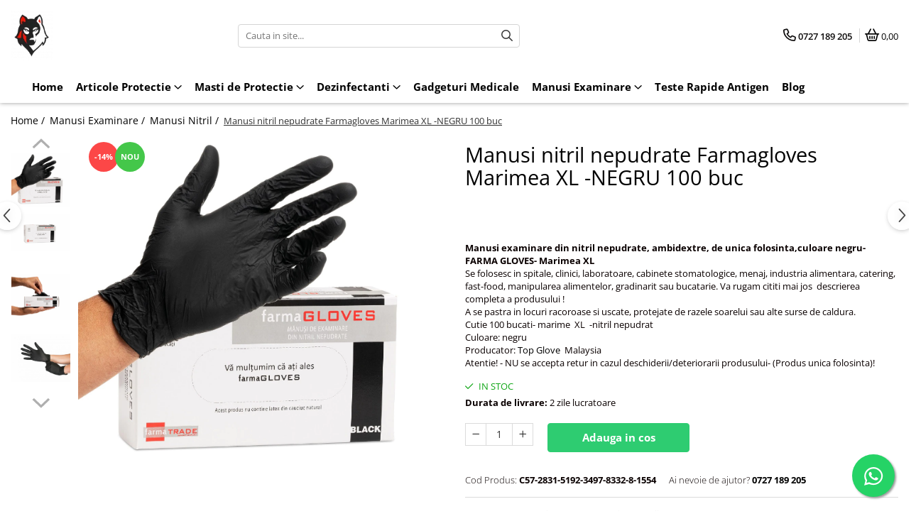

--- FILE ---
content_type: text/html; charset=UTF-8
request_url: https://www.lupul-sanitar.ro/manusi-nitril/manusi-examinare-nitril-farma-gloves-xl-100-buc-l-159.html
body_size: 30074
content:
<!DOCTYPE html>

<html lang="ro-ro">

	<head>
		<meta charset="UTF-8">

		<script src="https://gomagcdn.ro/themes/fashion/js/lazysizes.min.js?v=10261000-4.244" async=""></script>

		<script>
			function g_js(callbk){typeof callbk === 'function' ? window.addEventListener("DOMContentLoaded", callbk, false) : false;}
		</script>

					<link rel="icon" sizes="48x48" href="https://gomagcdn.ro/domains/lupul-sanitar.ro/files/favicon/favicon4011.png">
			<link rel="apple-touch-icon" sizes="180x180" href="https://gomagcdn.ro/domains/lupul-sanitar.ro/files/favicon/favicon4011.png">
		
		<style>
			/*body.loading{overflow:hidden;}
			body.loading #wrapper{opacity: 0;visibility: hidden;}
			body #wrapper{opacity: 1;visibility: visible;transition:all .1s ease-out;}*/

			.main-header .main-menu{min-height:43px;}
			.-g-hide{visibility:hidden;opacity:0;}

					</style>
		
		<link rel="preconnect" href="https://gomagcdn.ro"><link rel="dns-prefetch" href="https://fonts.googleapis.com" /><link rel="dns-prefetch" href="https://fonts.gstatic.com" /><link rel="dns-prefetch" href="https://connect.facebook.net" /><link rel="dns-prefetch" href="https://www.facebook.com" /><link rel="dns-prefetch" href="https://www.googletagmanager.com" /><link rel="dns-prefetch" href="https://static.hotjar.com" /><link rel="dns-prefetch" href="https://www.google-analytics.com" />

					<link rel="preload" as="image" href="https://gomagcdn.ro/domains/lupul-sanitar.ro/files/product/large/manusi-nitril-nepudrate-farma-gloves-marimea-xl-negru-100-buc-029170.png"   >
		
		<link rel="preload" href="https://gomagcdn.ro/themes/fashion/js/plugins.js?v=10261000-4.244" as="script">

		
					<link rel="preload" href="https://www.lupul-sanitar.ro/theme/default.js?v=41634803991" as="script">
				
		<link rel="preload" href="https://gomagcdn.ro/themes/fashion/js/dev.js?v=10261000-4.244" as="script">

		
					<link rel="stylesheet" href="https://gomagcdn.ro/themes/fashion/css/main-min.css?v=10261000-4.244-1" data-values='{"blockScripts": "1"}'>
		
					<link rel="stylesheet" href="https://www.lupul-sanitar.ro/theme/default.css?v=41634803991">
		
						<link rel="stylesheet" href="https://gomagcdn.ro/themes/fashion/css/dev-style.css?v=10261000-4.244-1">
		
		
		
		<link rel="alternate" hreflang="x-default" href="https://www.lupul-sanitar.ro/articole-protectie/manusi-examinare-nitril-farma-gloves-xl-100-buc-l-159.html">
									<!-- Google Tag Manager -->
<script>(function(w,d,s,l,i){w[l]=w[l]||[];w[l].push({'gtm.start':
new Date().getTime(),event:'gtm.js'});var f=d.getElementsByTagName(s)[0],
j=d.createElement(s),dl=l!='dataLayer'?'&l='+l:'';j.async=true;j.src=
'https://www.googletagmanager.com/gtm.js?id='+i+dl;f.parentNode.insertBefore(j,f);
})(window,document,'script','dataLayer','GTM-PBM6BDC');</script>
<!-- End Google Tag Manager -->					
		<meta name="expires" content="never">
		<meta name="revisit-after" content="1 days">
					<meta name="author" content="Gomag">
				<title>Manusi nitril  nepudrate Farmagloves Marimea XL -NEGRU 100 buc</title>


					<meta name="robots" content="index,follow" />
						
		<meta name="description" content="Manusi nitril  nepudrate Farmagloves Marimea XL -NEGRU 100 buc">
		<meta class="viewport" name="viewport" content="width=device-width, initial-scale=1.0, user-scalable=no">
							<meta property="og:description" content="Manusi examinare din nitril nepudrate, ambidextre, de unica folosinta,culoare negru- FARMA GLOVES- Marimea XL    Se folosesc in spitale, clinici, laboratoare, cabinete stomatologice, menaj, industria alimentara, catering, fast-food, manipularea alimentelor, gradinarit sau bucatarie. Va rugam cititi mai jos  descrierea completa a produsului !  A se pastra in locuri racoroase si uscate, protejate de razele soarelui sau alte surse de caldura.    Cutie 100 bucati- marime  XL  -nitril nepudrat  Culoare: negru  Producator: Top Glove  Malaysia    Atentie! - NU se accepta retur in cazul deschiderii/deteriorarii produsului- (Produs unica folosinta)!"/>
							<meta property="og:image" content="https://gomagcdn.ro/domains/lupul-sanitar.ro/files/product/large/manusi-nitril-nepudrate-farma-gloves-marimea-xl-negru-100-buc-029170.png"/>
															<link rel="canonical" href="https://www.lupul-sanitar.ro/articole-protectie/manusi-examinare-nitril-farma-gloves-xl-100-buc-l-159.html" />
			<meta property="og:url" content="https://www.lupul-sanitar.ro/articole-protectie/manusi-examinare-nitril-farma-gloves-xl-100-buc-l-159.html"/>
						
		<meta name="distribution" content="Global">
		<meta name="owner" content="www.lupul-sanitar.ro">
		<meta name="publisher" content="www.lupul-sanitar.ro">
		<meta name="rating" content="General">
		<meta name="copyright" content="Copyright www.lupul-sanitar.ro 2026. All rights reserved">
		<link rel="search" href="https://www.lupul-sanitar.ro/opensearch.ro.xml" type="application/opensearchdescription+xml" title="Cautare"/>

		
							<script src="https://gomagcdn.ro/themes/fashion/js/jquery-2.1.4.min.js"></script>
			<script defer src="https://gomagcdn.ro/themes/fashion/js/jquery.autocomplete.js?v=20181023"></script>
			<script src="https://gomagcdn.ro/themes/fashion/js/gomag.config.js?v=10261000-4.244"></script>
			<script src="https://gomagcdn.ro/themes/fashion/js/gomag.js?v=10261000-4.244"></script>
		
													<script>
$.Gomag.bind('User/Data/AffiliateMarketing/HideTrafiLeak', function(event, data){

    $('.whatsappfloat').remove();
});
</script><script>
	(function(i,s,o,g,r,a,m){i['GoogleAnalyticsObject']=r;i[r]=i[r]||function(){
	(i[r].q=i[r].q||[]).push(arguments)},i[r].l=1*new Date();a=s.createElement(o),
	m=s.getElementsByTagName(o)[0];a.async=1;a.src=g;m.parentNode.insertBefore(a,m)
	})(window,document,'script','//www.google-analytics.com/analytics.js','ga');
	ga('create', 'UA-209319538-1', 'auto');  // Replace with your property ID.

	ga('require', 'ec');
</script>
<script>
	$.Gomag.bind('Product/Add/To/Cart/After/Listing', function gaProductAddToCartL(event, data){
		if(data.product !== undefined){

			var gaProduct = false;

			if(typeof(gaProducts) != 'undefined' && gaProducts[data.product.id] != undefined)
			{
				var gaProduct = gaProducts[data.product.id];
			}
			if(gaProduct == false)
			{
				gaProduct = {};
				gaProduct.id =  data.product.id ;
				gaProduct.name =  data.product.sku ;
				gaProduct.category = data.product.category;
				gaProduct.brand = data.product.brand;

				var variant = [];
				if(data.product.versions && data.product.versions != undefined && data.product.versions[data.product.id] != undefined && data.product.versions[data.product.id]['attributes'] != undefined && data.product.versions[data.product.id]['attributes'])
				{

					$.each(data.product.versions[data.product.id]['attributes'], function(i, v){
						variant.push(v.value);
					})
				}


				gaProduct.variant = variant.join(',');
			}

			gaProduct.price = data.product.price;
			gaProduct.quantity = data.product.productQuantity;

			ga('ec:addProduct', gaProduct);
			ga('ec:setAction', 'add');
			ga('send', 'event', 'UX', 'click', 'add to cart');     // Send data using an event.

			window.dataLayer = window.dataLayer || [];
			dataLayer.push({
				'event': 'addToCart',
				'ecommerce': {
					'add': {
					  'products': [gaProduct]
					}
				}
			});

        }
	})
	$.Gomag.bind('Product/Add/To/Cart/After/Details', function gaProductAddToCartD(event, data){

		if(data.product !== undefined){

			var gaProduct = false;
			if(
				typeof(gaProducts) != 'undefined'
				&&
				gaProducts[data.product.id] != undefined
			)
			{
				var gaProduct = gaProducts[data.product.id];
			}
			if(gaProduct == false)
			{

				gaProduct = {};
				gaProduct.id =  data.product.id ;
				gaProduct.name =   data.product.sku ;
				gaProduct.category = data.product.category;
				gaProduct.brand = data.product.brand;
				var variant = [];
				if(data.product.versions && data.product.versions != undefined && data.product.versions[data.product.id] != undefined && data.product.versions[data.product.id]['attributes'] != undefined && data.product.versions[data.product.id]['attributes'])
				{

					$.each(data.product.versions[data.product.id]['attributes'], function(i, v){
						variant.push(v.value);
					})
				}


				gaProduct.variant = variant.join(',');
				gaProduct.price = data.product.price;

			}
			gaProduct.quantity = data.product.productQuantity;

			ga('ec:addProduct', gaProduct);
			ga('ec:setAction', 'add');
			ga('send', 'event', 'UX', 'click', 'add to cart');     // Send data using an event.

			window.dataLayer = window.dataLayer || [];
			dataLayer.push({
			  'event': 'addToCart',
			  'ecommerce': {
				'add': {
				  'products': [gaProduct]
				}
			  }
			});
        }

	})
	 $.Gomag.bind('Product/Remove/From/Cart', function gaProductRemovedFromCart(event, data){
		var envData = $.Gomag.getEnvData();
		var products = envData.products;

		if(data.data.product !== undefined && products[data.data.product] !== undefined){


			var dataProduct = products[data.data.product];
			gaProduct = {};
			gaProduct.id =  dataProduct.id ;

			gaProduct.name =   dataProduct.sku ;
			gaProduct.category = dataProduct.category;
			gaProduct.brand = dataProduct.brand;
			gaProduct.price = dataProduct.price;

			var variant = [];
			if(dataProduct['version'] != undefined && dataProduct['version'])
			{

				$.each(dataProduct['version'], function(i, v){
					variant.push(v.value);
				})
			}


			gaProduct.variant = variant.join(',');
			gaProduct.quantity = data.data.quantity;
			ga('ec:addProduct', gaProduct);
			ga('ec:setAction', 'remove');
			ga('send', 'event', 'UX', 'click', 'remove from cart');
			window.dataLayer = window.dataLayer || [];
			dataLayer.push({
				  'event': 'removeFromCart',
				  'ecommerce': {
					'remove': {                               // 'remove' actionFieldObject measures.
					  'products': [gaProduct]
					}
				  }
				});
        }

	});

	 $.Gomag.bind('Cart/Quantity/Update', function gaCartQuantityUpdate(event, data){
		var envData = $.Gomag.getEnvData();
		var products = envData.products;
		if(!data.data.finalQuantity || !data.data.initialQuantity)
		{
			return false;
		}
		var dataProduct = products[data.data.product];
		gaProduct = {};
		gaProduct.id =  dataProduct.id ;
		gaProduct.name =   dataProduct.sku ;
		gaProduct.category = dataProduct.category;
		gaProduct.brand = dataProduct.brand;
		gaProduct.price = dataProduct.price;
		var variant = [];
		if(dataProduct['version'] != undefined && dataProduct['version'])
		{

			$.each(dataProduct['version'], function(i, v){
				variant.push(v.value);
			})
		}
		gaProduct.variant = variant.join(',');
		var type = 'addToCart';

		if(parseFloat(data.data.initialQuantity) > parseFloat(data.data.finalQuantity))
		{
			var quantity = parseFloat(data.data.initialQuantity) - parseFloat(data.data.finalQuantity);
			gaProduct.quantity = quantity;

			ga('ec:addProduct', gaProduct);
			ga('ec:setAction', 'remove');
			ga('send', 'event', 'UX', 'click', 'remove from cart');
			window.dataLayer = window.dataLayer || [];
			dataLayer.push({
				  'event': 'removeFromCart',
				  'ecommerce': {
					'remove': {                               // 'remove' actionFieldObject measures.
					  'products': [gaProduct]
					}
				  }
				});
		}
		else if(parseFloat(data.data.initialQuantity) < parseFloat(data.data.finalQuantity))
		{
			var quantity = parseFloat(data.data.finalQuantity) - parseFloat(data.data.initialQuantity);
			gaProduct.quantity = quantity;

			ga('ec:addProduct', gaProduct);
			ga('ec:setAction', 'add');
			ga('send', 'event', 'UX', 'click', 'add to cart');     // Send data using an event.

			window.dataLayer = window.dataLayer || [];
			dataLayer.push({
			  'event': 'addToCart',
			  'ecommerce': {
				'add': {
				  'products': [gaProduct]
				}
			  }
			});
		}

	});
$.Gomag.bind('Product/Box/Click', function enhancedAnalytics(queue){
		$.Gomag.asyncClickBlock(queue);
		if(
			typeof(gaProducts) != 'undefined'
			&&
			gaProducts[queue.data.product] != undefined
		)
		{
			var clickProduct = gaProducts[queue.data.product];
		}
		else
		{
			var clickProduct = {};
			var productId = queue.data.product;

			var envData = $.Gomag.getEnvData();
			var products = envData.products;

			if(products[productId] !== undefined){

				var dataProduct = products[productId];

				clickProduct.list = 'homepage';
				clickProduct.position = '0';
				clickProduct.name =  dataProduct.sku ;
				clickProduct.id = dataProduct.id;
				clickProduct.price = dataProduct.price;
				clickProduct.brand = dataProduct.brand;
				clickProduct.category = dataProduct.category;
				clickProduct.variant = '';
			}
		}
		window.dataLayer = window.dataLayer || [];

		dataLayer.push({
			'event': 'productClick',
			'ecommerce': {
			  'click': {
				'actionField': {'list': 'Search'},      // Optional list property.
				'products': [clickProduct]
			   }
			 },
			 'eventCallback': function() {
			   return false;
			 }
		  });

		ga('ec:addProduct', clickProduct);
		ga('ec:setAction', 'click', {list: 'Search'});

		  // Send click with an event, then send user to product page.
		  ga('send', 'event', 'UX', 'click', 'Results', {
			useBeacon: true,
			hitCallback: function() {
				$.Gomag.asyncClickComplete(queue);
			},
			hitCallbackFail: function()
			{
				$.Gomag.asyncClickComplete(queue);
			}
		  });
		setTimeout(function(){ $.Gomag.asyncClickComplete(queue);}, 200);
	});
</script>
<script>
function gmsc(name, value)
{
	if(value != undefined && value)
	{
		var expires = new Date();
		expires.setTime(expires.getTime() + parseInt(3600*24*1000*90));
		document.cookie = encodeURIComponent(name) + "=" + encodeURIComponent(value) + '; expires='+ expires.toUTCString() + "; path=/";
	}
}
let gmqs = window.location.search;
let gmup = new URLSearchParams(gmqs);
gmsc('g_sc', gmup.get('shop_campaign'));
gmsc('shop_utm_campaign', gmup.get('utm_campaign'));
gmsc('shop_utm_medium', gmup.get('utm_medium'));
gmsc('shop_utm_source', gmup.get('utm_source'));
</script><!-- Facebook Pixel Code -->
				<script>
				!function(f,b,e,v,n,t,s){if(f.fbq)return;n=f.fbq=function(){n.callMethod?
				n.callMethod.apply(n,arguments):n.queue.push(arguments)};if(!f._fbq)f._fbq=n;
				n.push=n;n.loaded=!0;n.version="2.0";n.queue=[];t=b.createElement(e);t.async=!0;
				t.src=v;s=b.getElementsByTagName(e)[0];s.parentNode.insertBefore(t,s)}(window,
				document,"script","//connect.facebook.net/en_US/fbevents.js");

				fbq("init", "282203237134752");
				fbq("track", "PageView");</script>
				<!-- End Facebook Pixel Code -->
				<script>
				$.Gomag.bind('User/Ajax/Data/Loaded', function(event, data){
					if(data != undefined && data.data != undefined)
					{
						var eventData = data.data;
						if(eventData.facebookUserData != undefined)
						{
							$('body').append(eventData.facebookUserData);
						}
					}
				})
				</script>
				<meta name="facebook-domain-verification" content="yqpqj1a8fqz8dfs6m02gbqvcat6tb2" /><!-- Hotjar Tracking Code for https://www.lupul-sanitar.ro/ -->
<script>
    (function(h,o,t,j,a,r){
        h.hj=h.hj||function(){(h.hj.q=h.hj.q||[]).push(arguments)};
        h._hjSettings={hjid:2678854,hjsv:6};
        a=o.getElementsByTagName('head')[0];
        r=o.createElement('script');r.async=1;
        r.src=t+h._hjSettings.hjid+j+h._hjSettings.hjsv;
        a.appendChild(r);
    })(window,document,'https://static.hotjar.com/c/hotjar-','.js?sv=');
</script>					
		
	</head>

	<body class="" style="">

		<script >
			function _addCss(url, attribute, value, loaded){
				var _s = document.createElement('link');
				_s.rel = 'stylesheet';
				_s.href = url;
				_s.type = 'text/css';
				if(attribute)
				{
					_s.setAttribute(attribute, value)
				}
				if(loaded){
					_s.onload = function(){
						var dom = document.getElementsByTagName('body')[0];
						//dom.classList.remove('loading');
					}
				}
				var _st = document.getElementsByTagName('link')[0];
				_st.parentNode.insertBefore(_s, _st);
			}
			//_addCss('https://fonts.googleapis.com/css2?family=Open+Sans:ital,wght@0,300;0,400;0,600;0,700;1,300;1,400&display=swap');
			_addCss('https://gomagcdn.ro/themes/_fonts/Open-Sans.css');

		</script>
		<script>
				/*setTimeout(
				  function()
				  {
				   document.getElementsByTagName('body')[0].classList.remove('loading');
				  }, 1000);*/
		</script>
									<!-- Google Tag Manager (noscript) -->
<noscript><iframe src="https://www.googletagmanager.com/ns.html?id=GTM-PBM6BDC"
height="0" width="0" style="display:none;visibility:hidden"></iframe></noscript>
<!-- End Google Tag Manager (noscript) -->					
					<div id="fb-root"></div>
						<script >
			window.fbAsyncInit = function() {
			FB.init({
			appId : '114068853653071',
			autoLogAppEvents : true,
			xfbml : true,
			version : 'v12.0'
			});
			};
			</script>
			<script async defer crossorigin="anonymous" src="https://connect.facebook.net/ro_RO/sdk.js"></script>
					
		<div id="wrapper">
			<!-- BLOCK:eb6012246b287177a62cc04fbc0d16b7 start -->
<div id="_cartSummary" class="hide"></div>

<script >
	$(document).ready(function() {

		$(document).on('keypress', '.-g-input-loader', function(){
			$(this).addClass('-g-input-loading');
		})

		$.Gomag.bind('Product/Add/To/Cart/After', function(eventResponse, properties)
		{
									var data = JSON.parse(properties.data);
			$('.q-cart').html(data.quantity);
			if(parseFloat(data.quantity) > 0)
			{
				$('.q-cart').removeClass('hide');
			}
			else
			{
				$('.q-cart').addClass('hide');
			}
			$('.cartPrice').html(data.subtotal + ' ' + data.currency);
			$('.cartProductCount').html(data.quantity);


		})
		$('#_cartSummary').on('updateCart', function(event, cart) {
			var t = $(this);

			$.get('https://www.lupul-sanitar.ro/cart-update', {
				cart: cart
			}, function(data) {

				$('.q-cart').html(data.quantity);
				if(parseFloat(data.quantity) > 0)
				{
					$('.q-cart').removeClass('hide');
				}
				else
				{
					$('.q-cart').addClass('hide');
				}
				$('.cartPrice').html(data.subtotal + ' ' + data.currency);
				$('.cartProductCount').html(data.quantity);
			}, 'json');
			window.ga = window.ga || function() {
				(ga.q = ga.q || []).push(arguments)
			};
			ga('send', 'event', 'Buton', 'Click', 'Adauga_Cos');
		});

		if(window.gtag_report_conversion) {
			$(document).on("click", 'li.phone-m', function() {
				var phoneNo = $('li.phone-m').children( "a").attr('href');
				gtag_report_conversion(phoneNo);
			});

		}

	});
</script>



<header class="main-header container-bg clearfix" data-block="headerBlock">
	<div class="discount-tape container-h full -g-hide" id="_gomagHellobar"></div>

		
	<div class="top-head-bg container-h full">

		<div class="top-head container-h">
			<div class="row">
				<div class="col-md-3 col-sm-3 col-xs-5 logo-h">
					
	<a href="https://www.lupul-sanitar.ro" id="logo" data-pageId="2">
		<img src="https://gomagcdn.ro/domains/lupul-sanitar.ro/files/company/logo-lupul-sanitar-removebg-preview-70011991935385.png" fetchpriority="high" class="img-responsive" alt="www.lupul-sanitar.ro" title="www.lupul-sanitar.ro" width="200" height="50" style="width:auto;">
	</a>
				</div>
				<div class="col-md-4 col-sm-4 col-xs-7 main search-form-box">
					
<form name="search-form" class="search-form" action="https://www.lupul-sanitar.ro/produse" id="_searchFormMainHeader">

	<input id="_autocompleteSearchMainHeader" name="c" class="input-placeholder -g-input-loader" type="text" placeholder="Cauta in site..." aria-label="Search"  value="">
	<button id="_doSearch" class="search-button" aria-hidden="true">
		<i class="fa fa-search" aria-hidden="true"></i>
	</button>

				<script >
			$(document).ready(function() {

				$('#_autocompleteSearchMainHeader').autocomplete({
					serviceUrl: 'https://www.lupul-sanitar.ro/autocomplete',
					minChars: 2,
					deferRequestBy: 700,
					appendTo: '#_searchFormMainHeader',
					width: parseInt($('#_doSearch').offset().left) - parseInt($('#_autocompleteSearchMainHeader').offset().left),
					formatResult: function(suggestion, currentValue) {
						return suggestion.value;
					},
					onSelect: function(suggestion) {
						$(this).val(suggestion.data);
					},
					onSearchComplete: function(suggestion) {
						$(this).removeClass('-g-input-loading');
					}
				});
				$(document).on('click', '#_doSearch', function(e){
					e.preventDefault();
					if($('#_autocompleteSearchMainHeader').val() != '')
					{
						$('#_searchFormMainHeader').submit();
					}
				})
			});
		</script>
	

</form>
				</div>
				<div class="col-md-5 col-sm-5 acount-section">
					
<ul>
	<li class="search-m hide">
		<a href="#" class="-g-no-url" aria-label="Cauta in site..." data-pageId="">
			<i class="fa fa-search search-open" aria-hidden="true"></i>
			<i style="display:none" class="fa fa-times search-close" aria-hidden="true"></i>
		</a>
	</li>
	<li class="-g-user-icon -g-user-icon-empty">
			
	</li>
	
				<li class="contact-header">
			<a href="tel:0727 189 205" aria-label="Contacteaza-ne" data-pageId="3">
				<i class="fa fa-phone" aria-hidden="true"></i>
								<span>0727 189 205</span>
			</a>
		</li>
			<li class="wishlist-header hide">
		<a href="https://www.lupul-sanitar.ro/wishlist" aria-label="Wishlist" data-pageId="28">
			<span class="-g-wishlist-product-count -g-hide"></span>
			<i class="fa fa-heart-o" aria-hidden="true"></i>
			<span class="">Favorite</span>
		</a>
	</li>
	<li class="cart-header-btn cart">
		<a class="cart-drop _showCartHeader" href="https://www.lupul-sanitar.ro/cos-de-cumparaturi" aria-label="Cos de cumparaturi">
			<span class="q-cart hide">0</span>
			<i class="fa fa-shopping-bag" aria-hidden="true"></i>
			<span class="count cartPrice">0,00
				
			</span>
		</a>
					<div class="cart-dd  _cartShow cart-closed"></div>
			</li>

	</ul>

	<script>
		$(document).ready(function() {
			//Cart
							$('.cart').mouseenter(function() {
					$.Gomag.showCartSummary('div._cartShow');
				}).mouseleave(function() {
					$.Gomag.hideCartSummary('div._cartShow');
					$('div._cartShow').removeClass('cart-open');
				});
						$(document).on('click', '.dropdown-toggle', function() {
				window.location = $(this).attr('href');
			})
		})
	</script>

				</div>
			</div>
		</div>
	</div>


<div id="navigation">
	<nav id="main-menu" class="main-menu container-h full clearfix">
		<a href="#" class="menu-trg -g-no-url" title="Produse">
			<span>&nbsp;</span>
		</a>
		
<div class="container-h nav-menu-hh clearfix">

	<!-- BASE MENU -->
	<ul class="
			nav-menu base-menu container-h
			
			
		">

		

			
		<li class="menu-drop __GomagMM ">
								<a
						href="https://www.lupul-sanitar.ro/"
						class="    "
						rel="  "
						
						title="Home"
						data-Gomag=''
						data-block-name="mainMenuD0"  data-block="mainMenuD" data-pageId= "2">
												<span class="list">Home</span>
					</a>
				
		</li>
		
		<li class="menu-drop __GomagMM ">
							<a
					href="https://www.lupul-sanitar.ro/articole-protectie"
					class="  "
					rel="  "
					
					title="Articole Protectie"
					data-Gomag=''
					data-block-name="mainMenuD0"
					data-pageId= "7"
					data-block="mainMenuD">
											<span class="list">Articole Protectie</span>
						<i class="fa fa-angle-down"></i>
				</a>

									<div class="menu-dd">
										<ul class="drop-list clearfix w100">
																																						<li class="fl">
										<div class="col">
											<p class="title">
												<a
												href="https://www.lupul-sanitar.ro/consumabile-medicale"
												class="title    "
												rel="  "
												
												title="Consumabile medicale"
												data-Gomag=''
												data-block-name="mainMenuD1"
												data-block="mainMenuD"
												data-pageId= "80"
												>
																										Consumabile medicale
												</a>
											</p>
																						
										</div>
									</li>
																																<li class="fl">
										<div class="col">
											<p class="title">
												<a
												href="https://www.lupul-sanitar.ro/curatenie"
												class="title    "
												rel="  "
												
												title="Casa si Curatenie"
												data-Gomag=''
												data-block-name="mainMenuD1"
												data-block="mainMenuD"
												data-pageId= "80"
												>
																										Casa si Curatenie
												</a>
											</p>
																						
										</div>
									</li>
																																<li class="fl">
										<div class="col">
											<p class="title">
												<a
												href="https://www.lupul-sanitar.ro/igiena-beblusi"
												class="title    "
												rel="  "
												
												title="Igiena Bebelusi"
												data-Gomag=''
												data-block-name="mainMenuD1"
												data-block="mainMenuD"
												data-pageId= "80"
												>
																										Igiena Bebelusi
												</a>
											</p>
																						
										</div>
									</li>
																													</ul>
																	</div>
									
		</li>
		
		<li class="menu-drop __GomagMM ">
							<a
					href="https://www.lupul-sanitar.ro/masti-de-protectie"
					class="  "
					rel="  "
					
					title="Masti de Protectie"
					data-Gomag=''
					data-block-name="mainMenuD0"
					data-pageId= "18"
					data-block="mainMenuD">
											<span class="list">Masti de Protectie</span>
						<i class="fa fa-angle-down"></i>
				</a>

									<div class="menu-dd">
										<ul class="drop-list clearfix w100">
																																						<li class="fl">
										<div class="col">
											<p class="title">
												<a
												href="https://www.lupul-sanitar.ro/masti-de-protectie-negre"
												class="title    "
												rel="  "
												
												title="Masti de protectie negre"
												data-Gomag=''
												data-block-name="mainMenuD1"
												data-block="mainMenuD"
												data-pageId= "80"
												>
																										Masti de protectie negre
												</a>
											</p>
																						
										</div>
									</li>
																																<li class="fl">
										<div class="col">
											<p class="title">
												<a
												href="https://www.lupul-sanitar.ro/masti-de-protectie-pentru-copii"
												class="title    "
												rel="  "
												
												title="Masti de protectie pentru copii"
												data-Gomag=''
												data-block-name="mainMenuD1"
												data-block="mainMenuD"
												data-pageId= "80"
												>
																										Masti de protectie pentru copii
												</a>
											</p>
																						
										</div>
									</li>
																																<li class="fl">
										<div class="col">
											<p class="title">
												<a
												href="https://www.lupul-sanitar.ro/masti-de-protectie-kn95"
												class="title    "
												rel="  "
												
												title="Masti KN95"
												data-Gomag=''
												data-block-name="mainMenuD1"
												data-block="mainMenuD"
												data-pageId= "80"
												>
																										Masti KN95
												</a>
											</p>
																						
										</div>
									</li>
																																<li class="fl">
										<div class="col">
											<p class="title">
												<a
												href="https://www.lupul-sanitar.ro/masti-de-uz-medical"
												class="title    "
												rel="  "
												
												title="Masti de uz medical"
												data-Gomag=''
												data-block-name="mainMenuD1"
												data-block="mainMenuD"
												data-pageId= "80"
												>
																										Masti de uz medical
												</a>
											</p>
																						
										</div>
									</li>
																																<li class="fl">
										<div class="col">
											<p class="title">
												<a
												href="https://www.lupul-sanitar.ro/masti-dr-mayer"
												class="title    "
												rel="  "
												
												title="Masti Dr. Mayer"
												data-Gomag=''
												data-block-name="mainMenuD1"
												data-block="mainMenuD"
												data-pageId= "80"
												>
																										Masti Dr. Mayer
												</a>
											</p>
																						
										</div>
									</li>
																													</ul>
																	</div>
									
		</li>
		
		<li class="menu-drop __GomagMM ">
							<a
					href="https://www.lupul-sanitar.ro/dezinfectanti"
					class="  "
					rel="  "
					
					title="Dezinfectanti"
					data-Gomag=''
					data-block-name="mainMenuD0"
					data-pageId= "11"
					data-block="mainMenuD">
											<span class="list">Dezinfectanti</span>
						<i class="fa fa-angle-down"></i>
				</a>

									<div class="menu-dd">
										<ul class="drop-list clearfix w100">
																																						<li class="fl">
										<div class="col">
											<p class="title">
												<a
												href="https://www.lupul-sanitar.ro/dezinfectanti-pentru-maini"
												class="title    "
												rel="  "
												
												title="Dezinfectanti pentru Maini"
												data-Gomag=''
												data-block-name="mainMenuD1"
												data-block="mainMenuD"
												data-pageId= "80"
												>
																										Dezinfectanti pentru Maini
												</a>
											</p>
																						
										</div>
									</li>
																																<li class="fl">
										<div class="col">
											<p class="title">
												<a
												href="https://www.lupul-sanitar.ro/dezinfectanti-pentru-suprafete"
												class="title    "
												rel="  "
												
												title="Dezinfectanti pentru Suprafete"
												data-Gomag=''
												data-block-name="mainMenuD1"
												data-block="mainMenuD"
												data-pageId= "80"
												>
																										Dezinfectanti pentru Suprafete
												</a>
											</p>
																						
										</div>
									</li>
																													</ul>
																	</div>
									
		</li>
		
		<li class="menu-drop __GomagMM ">
								<a
						href="https://www.lupul-sanitar.ro/gadgeturi-medicale"
						class="    "
						rel="  "
						
						title="Gadgeturi Medicale"
						data-Gomag=''
						data-block-name="mainMenuD0"  data-block="mainMenuD" data-pageId= "12">
												<span class="list">Gadgeturi Medicale</span>
					</a>
				
		</li>
		
		<li class="menu-drop __GomagMM ">
							<a
					href="https://www.lupul-sanitar.ro/manusi-examinare"
					class="  "
					rel="  "
					
					title="Manusi Examinare"
					data-Gomag=''
					data-block-name="mainMenuD0"
					data-pageId= "13"
					data-block="mainMenuD">
											<span class="list">Manusi Examinare</span>
						<i class="fa fa-angle-down"></i>
				</a>

									<div class="menu-dd">
										<ul class="drop-list clearfix w100">
																																						<li class="fl">
										<div class="col">
											<p class="title">
												<a
												href="https://www.lupul-sanitar.ro/manusi-latex"
												class="title    "
												rel="  "
												
												title="Manusi Latex"
												data-Gomag=''
												data-block-name="mainMenuD1"
												data-block="mainMenuD"
												data-pageId= "80"
												>
																										Manusi Latex
												</a>
											</p>
																						
										</div>
									</li>
																																<li class="fl">
										<div class="col">
											<p class="title">
												<a
												href="https://www.lupul-sanitar.ro/manusi-nitril"
												class="title    "
												rel="  "
												
												title="Manusi Nitril"
												data-Gomag=''
												data-block-name="mainMenuD1"
												data-block="mainMenuD"
												data-pageId= "80"
												>
																										Manusi Nitril
												</a>
											</p>
																						
										</div>
									</li>
																													</ul>
																	</div>
									
		</li>
		
		<li class="menu-drop __GomagMM ">
								<a
						href="https://www.lupul-sanitar.ro/teste-rapide-antigen"
						class="    "
						rel="  "
						
						title="Teste Rapide Antigen"
						data-Gomag=''
						data-block-name="mainMenuD0"  data-block="mainMenuD" data-pageId= "15">
												<span class="list">Teste Rapide Antigen</span>
					</a>
				
		</li>
						
		

	
		<li class="menu-drop __GomagSM   ">

			<a
				href="https://www.lupul-sanitar.ro/blog"
				rel="  "
				
				title="Blog"
				data-Gomag=''
				data-block="mainMenuD"
				data-pageId= "87"
				class=" "
			>
								Blog
							</a>
					</li>
	
		
	</ul> <!-- end of BASE MENU -->

</div>		<ul class="mobile-icon fr">

							<li class="phone-m">
					<a href="tel:0727 189 205" title="Contacteaza-ne">
												<i class="fa fa-phone" aria-hidden="true"></i>
					</a>
				</li>
									<li class="user-m -g-user-icon -g-user-icon-empty">
			</li>
			<li class="wishlist-header-m hide">
				<a href="https://www.lupul-sanitar.ro/wishlist">
					<span class="-g-wishlist-product-count"></span>
					<i class="fa fa-heart-o" aria-hidden="true"></i>

				</a>
			</li>
			<li class="cart-m">
				<a href="https://www.lupul-sanitar.ro/cos-de-cumparaturi">
					<span class="q-cart hide">0</span>
					<i class="fa fa-shopping-bag" aria-hidden="true"></i>
				</a>
			</li>
			<li class="search-m">
				<a href="#" class="-g-no-url" aria-label="Cauta in site...">
					<i class="fa fa-search search-open" aria-hidden="true"></i>
					<i style="display:none" class="fa fa-times search-close" aria-hidden="true"></i>
				</a>
			</li>
					</ul>
	</nav>
	<!-- end main-nav -->

	<div style="display:none" class="search-form-box search-toggle">
		<form name="search-form" class="search-form" action="https://www.lupul-sanitar.ro/produse" id="_searchFormMobileToggle">
			<input id="_autocompleteSearchMobileToggle" name="c" class="input-placeholder -g-input-loader" type="text" autofocus="autofocus" value="" placeholder="Cauta in site..." aria-label="Search">
			<button id="_doSearchMobile" class="search-button" aria-hidden="true">
				<i class="fa fa-search" aria-hidden="true"></i>
			</button>

										<script >
					$(document).ready(function() {
						$('#_autocompleteSearchMobileToggle').autocomplete({
							serviceUrl: 'https://www.lupul-sanitar.ro/autocomplete',
							minChars: 2,
							deferRequestBy: 700,
							appendTo: '#_searchFormMobileToggle',
							width: parseInt($('#_doSearchMobile').offset().left) - parseInt($('#_autocompleteSearchMobileToggle').offset().left),
							formatResult: function(suggestion, currentValue) {
								return suggestion.value;
							},
							onSelect: function(suggestion) {
								$(this).val(suggestion.data);
							},
							onSearchComplete: function(suggestion) {
								$(this).removeClass('-g-input-loading');
							}
						});

						$(document).on('click', '#_doSearchMobile', function(e){
							e.preventDefault();
							if($('#_autocompleteSearchMobileToggle').val() != '')
							{
								$('#_searchFormMobileToggle').submit();
							}
						})
					});
				</script>
			
		</form>
	</div>
</div>

</header>
<!-- end main-header --><!-- BLOCK:eb6012246b287177a62cc04fbc0d16b7 end -->
			
<script >
	$.Gomag.bind('Product/Add/To/Cart/Validate', function(response, isValid)
	{
		$($GomagConfig.versionAttributesName).removeClass('versionAttributeError');

		if($($GomagConfig.versionAttributesSelectSelector).length && !$($GomagConfig.versionAttributesSelectSelector).val())
		{

			if ($($GomagConfig.versionAttributesHolder).position().top < jQuery(window).scrollTop()){
				//scroll up
				 $([document.documentElement, document.body]).animate({
					scrollTop: $($GomagConfig.versionAttributesHolder).offset().top - 55
				}, 1000, function() {
					$($GomagConfig.versionAttributesName).addClass('versionAttributeError');
				});
			}
			else if ($($GomagConfig.versionAttributesHolder).position().top + $($GomagConfig.versionAttributesHolder).height() >
				$(window).scrollTop() + (
					window.innerHeight || document.documentElement.clientHeight
				)) {
				//scroll down
				$('html,body').animate({
					scrollTop: $($GomagConfig.versionAttributesHolder).position().top - (window.innerHeight || document.documentElement.clientHeight) + $($GomagConfig.versionAttributesHolder).height() -55 }, 1000, function() {
					$($GomagConfig.versionAttributesName).addClass('versionAttributeError');
				}
				);
			}
			else{
				$($GomagConfig.versionAttributesName).addClass('versionAttributeError');
			}

			isValid.noError = false;
		}
		if($($GomagConfig.versionAttributesSelector).length && !$('.'+$GomagConfig.versionAttributesActiveSelectorClass).length)
		{

			if ($($GomagConfig.versionAttributesHolder).position().top < jQuery(window).scrollTop()){
				//scroll up
				 $([document.documentElement, document.body]).animate({
					scrollTop: $($GomagConfig.versionAttributesHolder).offset().top - 55
				}, 1000, function() {
					$($GomagConfig.versionAttributesName).addClass('versionAttributeError');
				});
			}
			else if ($($GomagConfig.versionAttributesHolder).position().top + $($GomagConfig.versionAttributesHolder).height() >
				$(window).scrollTop() + (
					window.innerHeight || document.documentElement.clientHeight
				)) {
				//scroll down
				$('html,body').animate({
					scrollTop: $($GomagConfig.versionAttributesHolder).position().top - (window.innerHeight || document.documentElement.clientHeight) + $($GomagConfig.versionAttributesHolder).height() -55 }, 1000, function() {
					$($GomagConfig.versionAttributesName).addClass('versionAttributeError');
				}
				);
			}
			else{
				$($GomagConfig.versionAttributesName).addClass('versionAttributeError');
			}

			isValid.noError = false;
		}
	});
	$.Gomag.bind('Page/Load', function removeSelectedVersionAttributes(response, settings) {
		/* remove selection for versions */
		if((settings.doNotSelectVersion != undefined && settings.doNotSelectVersion === true) && $($GomagConfig.versionAttributesSelector).length && !settings.reloadPageOnVersionClick) {
			$($GomagConfig.versionAttributesSelector).removeClass($GomagConfig.versionAttributesActiveSelectorClass);
		}

		if((settings.doNotSelectVersion != undefined && settings.doNotSelectVersion === true) && $($GomagConfig.versionAttributesSelectSelector).length) {
			var selected = settings.reloadPageOnVersionClick != undefined && settings.reloadPageOnVersionClick ? '' : 'selected="selected"';

			$($GomagConfig.versionAttributesSelectSelector).prepend('<option value="" ' + selected + '>Selectati</option>');
		}
	});
	$(document).ready(function() {
		function is_touch_device2() {
			return (('ontouchstart' in window) || (navigator.MaxTouchPoints > 0) || (navigator.msMaxTouchPoints > 0));
		};

		
		$.Gomag.bind('Product/Details/After/Ajax/Load', function(e, payload)
		{
			let reinit = payload.reinit;
			let response = payload.response;

			if(reinit){
				$('.thumb-h:not(.horizontal):not(.vertical)').insertBefore('.vertical-slide-img');

				var hasThumb = $('.thumb-sld').length > 0;

				$('.prod-lg-sld:not(.disabled)').slick({
					slidesToShow: 1,
					slidesToScroll: 1,
					//arrows: false,
					fade: true,
					//cssEase: 'linear',
					dots: true,
					infinite: false,
					draggable: false,
					dots: true,
					//adaptiveHeight: true,
					asNavFor: hasThumb ? '.thumb-sld' : null
				/*}).on('afterChange', function(event, slick, currentSlide, nextSlide){
					if($( window ).width() > 800 ){

						$('.zoomContainer').remove();
						$('#img_0').removeData('elevateZoom');
						var source = $('#img_'+currentSlide).attr('data-src');
						var fullImage = $('#img_'+currentSlide).attr('data-full-image');
						$('.swaped-image').attr({
							//src:source,
							"data-zoom-image":fullImage
						});
						$('.zoomWindowContainer div').stop().css("background-image","url("+ fullImage +")");
						$("#img_"+currentSlide).elevateZoom({responsive: true});
					}*/
				});

				if($( window ).width() < 767 ){
					$('.prod-lg-sld.disabled').slick({
						slidesToShow: 1,
						slidesToScroll: 1,
						fade: true,
						dots: true,
						infinite: false,
						draggable: false,
						dots: true,
					});
				}

				$('.prod-lg-sld.slick-slider').slick('resize');

				//PRODUCT THUMB SLD
				if ($('.thumb-h.horizontal').length){
					$('.thumb-sld').slick({
						vertical: false,
						slidesToShow: 6,
						slidesToScroll: 1,
						asNavFor: '.prod-lg-sld',
						dots: false,
						infinite: false,
						//centerMode: true,
						focusOnSelect: true
					});
				} else if ($('.thumb-h').length) {
					$('.thumb-sld').slick({
						vertical: true,
						slidesToShow: 4,
						slidesToScroll: 1,
						asNavFor: '.prod-lg-sld',
						dots: false,
						infinite: false,
						draggable: false,
						swipe: false,
						//adaptiveHeight: true,
						//centerMode: true,
						focusOnSelect: true
					});
				}

				if($.Gomag.isMobile()){
					$($GomagConfig.bannerDesktop).remove()
					$($GomagConfig.bannerMobile).removeClass('hideSlide');
				} else {
					$($GomagConfig.bannerMobile).remove()
					$($GomagConfig.bannerDesktop).removeClass('hideSlide');
				}
			}

			$.Gomag.trigger('Product/Details/After/Ajax/Load/Complete', {'response':response});
		});

		$.Gomag.bind('Product/Details/After/Ajax/Response', function(e, payload)
		{
			let response = payload.response;
			let data = payload.data;
			let reinitSlider = false;

			if (response.title) {
				let $content = $('<div>').html(response.title);
				let title = $($GomagConfig.detailsProductTopHolder).find($GomagConfig.detailsProductTitleHolder).find('.title > span');
				let newTitle = $content.find('.title > span');
				if(title.text().trim().replace(/\s+/g, ' ') != newTitle.text().trim().replace(/\s+/g, ' ')){
					$.Gomag.fadeReplace(title,newTitle);
				}

				let brand = $($GomagConfig.detailsProductTopHolder).find($GomagConfig.detailsProductTitleHolder).find('.brand-detail');
				let newBrand = $content.find('.brand-detail');
				if(brand.text().trim().replace(/\s+/g, ' ') != newBrand.text().trim().replace(/\s+/g, ' ')){
					$.Gomag.fadeReplace(brand,newBrand);
				}

				let review = $($GomagConfig.detailsProductTopHolder).find($GomagConfig.detailsProductTitleHolder).find('.__reviewTitle');
				let newReview = $content.find('.__reviewTitle');
				if(review.text().trim().replace(/\s+/g, ' ') != newReview.text().trim().replace(/\s+/g, ' ')){
					$.Gomag.fadeReplace(review,newReview);
				}
			}

			if (response.images) {
				let $content = $('<div>').html(response.images);
				var imagesHolder = $($GomagConfig.detailsProductTopHolder).find($GomagConfig.detailsProductImagesHolder);
				var images = [];
				imagesHolder.find('img').each(function() {
					var dataSrc = $(this).attr('data-src');
					if (dataSrc) {
						images.push(dataSrc);
					}
				});

				var newImages = [];
				$content.find('img').each(function() {
					var dataSrc = $(this).attr('data-src');
					if (dataSrc) {
						newImages.push(dataSrc);
					}
				});

				if(!$content.find('.thumb-h.horizontal').length && imagesHolder.find('.thumb-h.horizontal').length){
					$content.find('.thumb-h').addClass('horizontal');
				}
				
				const newTop  = $content.find('.product-icon-box:not(.bottom)').first();
				const oldTop  = imagesHolder.find('.product-icon-box:not(.bottom)').first();

				if (newTop.length && oldTop.length && (newTop.prop('outerHTML') !== oldTop.prop('outerHTML'))) {
					oldTop.replaceWith(newTop.clone());
				}
				
				const newBottom = $content.find('.product-icon-box.bottom').first();
				const oldBottom = imagesHolder.find('.product-icon-box.bottom').first();

				if (newBottom.length && oldBottom.length && (newBottom.prop('outerHTML') !== oldBottom.prop('outerHTML'))) {
					oldBottom.replaceWith(newBottom.clone());
				}

				if (images.length !== newImages.length || images.some((val, i) => val !== newImages[i])) {
					$.Gomag.fadeReplace($($GomagConfig.detailsProductTopHolder).find($GomagConfig.detailsProductImagesHolder), $content.html());
					reinitSlider = true;
				}
			}

			if (response.details) {
				let $content = $('<div>').html(response.details);
				$content.find('.stock-limit').hide();
				function replaceDetails(content){
					$($GomagConfig.detailsProductTopHolder).find($GomagConfig.detailsProductDetailsHolder).html(content);
				}

				if($content.find('.__shippingPriceTemplate').length && $($GomagConfig.detailsProductTopHolder).find('.__shippingPriceTemplate').length){
					$content.find('.__shippingPriceTemplate').replaceWith($($GomagConfig.detailsProductTopHolder).find('.__shippingPriceTemplate'));
					$($GomagConfig.detailsProductTopHolder).find('.__shippingPriceTemplate').slideDown(100);
				} else if (!$content.find('.__shippingPriceTemplate').length && $($GomagConfig.detailsProductTopHolder).find('.__shippingPriceTemplate').length){
					$($GomagConfig.detailsProductTopHolder).find('.__shippingPriceTemplate').slideUp(100);
				}

				if($content.find('.btn-flstockAlertBTN').length && !$($GomagConfig.detailsProductTopHolder).find('.btn-flstockAlertBTN').length || !$content.find('.btn-flstockAlertBTN').length && $($GomagConfig.detailsProductTopHolder).find('.btn-flstockAlertBTN').length){
					$.Gomag.fadeReplace($($GomagConfig.detailsProductTopHolder).find('.add-section'), $content.find('.add-section').clone().html());
					setTimeout(function(){
						replaceDetails($content.html());
					}, 500)
				} else if ($content.find('.-g-empty-add-section').length && $($GomagConfig.detailsProductTopHolder).find('.add-section').length) {
					$($GomagConfig.detailsProductTopHolder).find('.add-section').slideUp(100, function() {
						replaceDetails($content.html());
					});
				} else if($($GomagConfig.detailsProductTopHolder).find('.-g-empty-add-section').length && $content.find('.add-section').length){
					$($GomagConfig.detailsProductTopHolder).find('.-g-empty-add-section').replaceWith($content.find('.add-section').clone().hide());
					$($GomagConfig.detailsProductTopHolder).find('.add-section').slideDown(100, function() {
						replaceDetails($content.html());
					});
				} else {
					replaceDetails($content.html());
				}

			}

			$.Gomag.trigger('Product/Details/After/Ajax/Load', {'properties':data, 'response':response, 'reinit':reinitSlider});
		});

	});
</script>


<div class="container-h container-bg product-page-holder ">

	
<div class="breadcrumbs-default breadcrumbs-default-product clearfix -g-breadcrumbs-container">
  <ol>
    <li>
      <a href="https://www.lupul-sanitar.ro/">Home&nbsp;/&nbsp;</a>
    </li>
          <li>
        <a href="https://www.lupul-sanitar.ro/manusi-examinare">Manusi Examinare&nbsp;/&nbsp;</a>
      </li>
        		<li>
		  <a href="https://www.lupul-sanitar.ro/manusi-nitril">Manusi Nitril&nbsp;/&nbsp;</a>
		</li>
		        <li class="active">Manusi nitril  nepudrate Farmagloves Marimea XL -NEGRU 100 buc</li>
  </ol>
</div>
<!-- breadcrumbs-default -->

	

	<div id="-g-product-page-before"></div>

	<div id="product-page">

		
<div class="container-h product-top -g-product-158" data-product-id="158">

	<div class="row -g-product-row-box">
		<div class="detail-title col-sm-6 pull-right -g-product-title">
			
<div class="go-back-icon">
	<a href="https://www.lupul-sanitar.ro/manusi-nitril">
		<i class="fa fa-arrow-left" aria-hidden="true"></i>
	</a>
</div>

<h1 class="title">
		<span>

		Manusi nitril  nepudrate Farmagloves Marimea XL -NEGRU 100 buc
		
	</span>
</h1>


<div class="__reviewTitle">
	
					
</div>		</div>
		<div class="detail-slider-holder col-sm-6 -g-product-images">
			

<div class="vertical-slider-box">
    <div class="vertical-slider-pager-h">

					
<div class="thumb-h vertical">
    <ul class="thumb-sld">
        
        
                    <li class="thumb-item">
            <a href="#" class="-g-no-url">
                <img 
                    class="image-swap-trigger __retargetingImageThumbSelector" 
                    src="https://gomagcdn.ro/domains/lupul-sanitar.ro/files/product/medium/manusi-nitril-nepudrate-farma-gloves-marimea-xl-negru-100-buc-029170.png"
                    data-src="https://gomagcdn.ro/domains/lupul-sanitar.ro/files/product/medium/manusi-nitril-nepudrate-farma-gloves-marimea-xl-negru-100-buc-029170.png"
                    
                    loading="lazy"
                    alt="Manusi nitril  nepudrate Farmagloves Marimea XL -NEGRU 100 buc [0]" 
                    title="Manusi nitril  nepudrate Farmagloves Marimea XL -NEGRU 100 buc [0]" 
                    width="83"
                >
            </a>
            </li>
                    <li class="thumb-item">
            <a href="#" class="-g-no-url">
                <img 
                    class="image-swap-trigger __retargetingImageThumbSelector" 
                    src="https://gomagcdn.ro/domains/lupul-sanitar.ro/files/product/medium/manusi-nitril-nepudrate-farma-gloves-marimea-xl-negru-100-buc-745918.png"
                    data-src="https://gomagcdn.ro/domains/lupul-sanitar.ro/files/product/medium/manusi-nitril-nepudrate-farma-gloves-marimea-xl-negru-100-buc-745918.png"
                    
                    loading="lazy"
                    alt="Manusi nitril  nepudrate Farmagloves Marimea XL -NEGRU 100 buc [1]" 
                    title="Manusi nitril  nepudrate Farmagloves Marimea XL -NEGRU 100 buc [1]" 
                    width="83"
                >
            </a>
            </li>
                    <li class="thumb-item">
            <a href="#" class="-g-no-url">
                <img 
                    class="image-swap-trigger __retargetingImageThumbSelector" 
                    src="https://gomagcdn.ro/domains/lupul-sanitar.ro/files/product/medium/manusi-nitril-nepudrate-farma-gloves-marimea-xl-negru-100-buc-952512.png"
                    data-src="https://gomagcdn.ro/domains/lupul-sanitar.ro/files/product/medium/manusi-nitril-nepudrate-farma-gloves-marimea-xl-negru-100-buc-952512.png"
                    
                    loading="lazy"
                    alt="Manusi nitril  nepudrate Farmagloves Marimea XL -NEGRU 100 buc [2]" 
                    title="Manusi nitril  nepudrate Farmagloves Marimea XL -NEGRU 100 buc [2]" 
                    width="83"
                >
            </a>
            </li>
                    <li class="thumb-item">
            <a href="#" class="-g-no-url">
                <img 
                    class="image-swap-trigger __retargetingImageThumbSelector" 
                    src="https://gomagcdn.ro/domains/lupul-sanitar.ro/files/product/medium/manusi-latex-nepudrate-farma-gloves-marimea-xl-albe-100-buc-copie-127-49819205.jpg"
                    data-src="https://gomagcdn.ro/domains/lupul-sanitar.ro/files/product/medium/manusi-latex-nepudrate-farma-gloves-marimea-xl-albe-100-buc-copie-127-49819205.jpg"
                    
                    loading="lazy"
                    alt="Manusi nitril  nepudrate Farmagloves Marimea XL -NEGRU 100 buc [3]" 
                    title="Manusi nitril  nepudrate Farmagloves Marimea XL -NEGRU 100 buc [3]" 
                    width="83"
                >
            </a>
            </li>
                    <li class="thumb-item">
            <a href="#" class="-g-no-url">
                <img 
                    class="image-swap-trigger __retargetingImageThumbSelector" 
                    src="https://gomagcdn.ro/domains/lupul-sanitar.ro/files/product/medium/manusi-nitril-nepudrate-farma-gloves-marimea-xl-negru-100-buc-631650.png"
                    data-src="https://gomagcdn.ro/domains/lupul-sanitar.ro/files/product/medium/manusi-nitril-nepudrate-farma-gloves-marimea-xl-negru-100-buc-631650.png"
                    
                    loading="lazy"
                    alt="Manusi nitril  nepudrate Farmagloves Marimea XL -NEGRU 100 buc [4]" 
                    title="Manusi nitril  nepudrate Farmagloves Marimea XL -NEGRU 100 buc [4]" 
                    width="83"
                >
            </a>
            </li>
        
            </ul>
</div>		
		<div class="vertical-slide-img">
			<ul class="prod-lg-sld ">
																													
				
									<li>
						<a href="https://gomagcdn.ro/domains/lupul-sanitar.ro/files/product/original/manusi-nitril-nepudrate-farma-gloves-marimea-xl-negru-100-buc-029170.png" data-fancybox="prod-gallery" data-base-class="detail-layout" data-caption="Manusi nitril  nepudrate Farmagloves Marimea XL -NEGRU 100 buc" class="__retargetingImageThumbSelector"  title="Manusi nitril  nepudrate Farmagloves Marimea XL -NEGRU 100 buc">
															<img
									id="img_0"
									data-id="158"
									class="img-responsive"
									src="https://gomagcdn.ro/domains/lupul-sanitar.ro/files/product/large/manusi-nitril-nepudrate-farma-gloves-marimea-xl-negru-100-buc-029170.png"
																			fetchpriority="high"
																		data-src="https://gomagcdn.ro/domains/lupul-sanitar.ro/files/product/large/manusi-nitril-nepudrate-farma-gloves-marimea-xl-negru-100-buc-029170.png"
									alt="Manusi nitril  nepudrate Farmagloves Marimea XL -NEGRU 100 buc [1]"
									title="Manusi nitril  nepudrate Farmagloves Marimea XL -NEGRU 100 buc [1]"
									width="700" height="700"
								>
							
																				</a>
					</li>
									<li>
						<a href="https://gomagcdn.ro/domains/lupul-sanitar.ro/files/product/original/manusi-nitril-nepudrate-farma-gloves-marimea-xl-negru-100-buc-745918.png" data-fancybox="prod-gallery" data-base-class="detail-layout" data-caption="Manusi nitril  nepudrate Farmagloves Marimea XL -NEGRU 100 buc" class="__retargetingImageThumbSelector"  title="Manusi nitril  nepudrate Farmagloves Marimea XL -NEGRU 100 buc">
															<img
									id="img_1"
									data-id="158"
									class="img-responsive"
									src="https://gomagcdn.ro/domains/lupul-sanitar.ro/files/product/large/manusi-nitril-nepudrate-farma-gloves-marimea-xl-negru-100-buc-745918.png"
																			loading="lazy" 
																		data-src="https://gomagcdn.ro/domains/lupul-sanitar.ro/files/product/large/manusi-nitril-nepudrate-farma-gloves-marimea-xl-negru-100-buc-745918.png"
									alt="Manusi nitril  nepudrate Farmagloves Marimea XL -NEGRU 100 buc [2]"
									title="Manusi nitril  nepudrate Farmagloves Marimea XL -NEGRU 100 buc [2]"
									width="700" height="700"
								>
							
																				</a>
					</li>
									<li>
						<a href="https://gomagcdn.ro/domains/lupul-sanitar.ro/files/product/original/manusi-nitril-nepudrate-farma-gloves-marimea-xl-negru-100-buc-952512.png" data-fancybox="prod-gallery" data-base-class="detail-layout" data-caption="Manusi nitril  nepudrate Farmagloves Marimea XL -NEGRU 100 buc" class="__retargetingImageThumbSelector"  title="Manusi nitril  nepudrate Farmagloves Marimea XL -NEGRU 100 buc">
															<img
									id="img_2"
									data-id="158"
									class="img-responsive"
									src="https://gomagcdn.ro/domains/lupul-sanitar.ro/files/product/large/manusi-nitril-nepudrate-farma-gloves-marimea-xl-negru-100-buc-952512.png"
																			loading="lazy" 
																		data-src="https://gomagcdn.ro/domains/lupul-sanitar.ro/files/product/large/manusi-nitril-nepudrate-farma-gloves-marimea-xl-negru-100-buc-952512.png"
									alt="Manusi nitril  nepudrate Farmagloves Marimea XL -NEGRU 100 buc [3]"
									title="Manusi nitril  nepudrate Farmagloves Marimea XL -NEGRU 100 buc [3]"
									width="700" height="700"
								>
							
																				</a>
					</li>
									<li>
						<a href="https://gomagcdn.ro/domains/lupul-sanitar.ro/files/product/original/manusi-latex-nepudrate-farma-gloves-marimea-xl-albe-100-buc-copie-127-49819205.jpg" data-fancybox="prod-gallery" data-base-class="detail-layout" data-caption="Manusi nitril  nepudrate Farmagloves Marimea XL -NEGRU 100 buc" class="__retargetingImageThumbSelector"  title="Manusi nitril  nepudrate Farmagloves Marimea XL -NEGRU 100 buc">
															<img
									id="img_3"
									data-id="158"
									class="img-responsive"
									src="https://gomagcdn.ro/domains/lupul-sanitar.ro/files/product/large/manusi-latex-nepudrate-farma-gloves-marimea-xl-albe-100-buc-copie-127-49819205.jpg"
																			loading="lazy" 
																		data-src="https://gomagcdn.ro/domains/lupul-sanitar.ro/files/product/large/manusi-latex-nepudrate-farma-gloves-marimea-xl-albe-100-buc-copie-127-49819205.jpg"
									alt="Manusi nitril  nepudrate Farmagloves Marimea XL -NEGRU 100 buc [4]"
									title="Manusi nitril  nepudrate Farmagloves Marimea XL -NEGRU 100 buc [4]"
									width="700" height="700"
								>
							
																				</a>
					</li>
									<li>
						<a href="https://gomagcdn.ro/domains/lupul-sanitar.ro/files/product/original/manusi-nitril-nepudrate-farma-gloves-marimea-xl-negru-100-buc-631650.png" data-fancybox="prod-gallery" data-base-class="detail-layout" data-caption="Manusi nitril  nepudrate Farmagloves Marimea XL -NEGRU 100 buc" class="__retargetingImageThumbSelector"  title="Manusi nitril  nepudrate Farmagloves Marimea XL -NEGRU 100 buc">
															<img
									id="img_4"
									data-id="158"
									class="img-responsive"
									src="https://gomagcdn.ro/domains/lupul-sanitar.ro/files/product/large/manusi-nitril-nepudrate-farma-gloves-marimea-xl-negru-100-buc-631650.png"
																			loading="lazy" 
																		data-src="https://gomagcdn.ro/domains/lupul-sanitar.ro/files/product/large/manusi-nitril-nepudrate-farma-gloves-marimea-xl-negru-100-buc-631650.png"
									alt="Manusi nitril  nepudrate Farmagloves Marimea XL -NEGRU 100 buc [5]"
									title="Manusi nitril  nepudrate Farmagloves Marimea XL -NEGRU 100 buc [5]"
									width="700" height="700"
								>
							
																				</a>
					</li>
											</ul>

			<div class="product-icon-box product-icon-box-158">
														<span class="hide icon discount bg-main -g-icon-discount-158 -g-data- ">-14%</span>

									
									<span class="icon new  ">nou</span>
							</div>
			<div class="product-icon-box bottom product-icon-bottom-box-158">

							</div>
		</div>

		    </div>
</div>

<div class="clear"></div>
<div class="detail-share" style="text-align: center;">

            </div>
		</div>
		<div class="col-sm-6 detail-prod-attr pull-right -g-product-details">
			
<script >
  $(window).load(function() {
    setTimeout(function() {
      if ($($GomagConfig.detailsProductPriceBox + '158').hasClass('-g-hide')) {
        $($GomagConfig.detailsProductPriceBox + '158').removeClass('-g-hide');
      }
		if ($($GomagConfig.detailsDiscountIcon + '158').hasClass('hide')) {
			$($GomagConfig.detailsDiscountIcon + '158').removeClass('hide');
		}
	}, 3000);
  });
</script>


<script >
	$(document).ready(function(){
		$.Gomag.bind('Product/Disable/AddToCart', function addToCartDisababled(){
			$('.add2cart').addClass($GomagConfig.addToCartDisababled);
		})

		$('.-g-base-price-info').hover(function(){
			$('.-g-base-price-info-text').addClass('visible');
		}, function(){
			$('.-g-base-price-info-text').removeClass('visible');
		})

		$('.-g-prp-price-info').hover(function(){
			$('.-g-prp-price-info-text').addClass('visible');
		}, function(){
			$('.-g-prp-price-info-text').removeClass('visible');
		})
	})
</script>


<style>
	.detail-price .-g-prp-display{display: block;font-size:.85em!important;text-decoration:none;margin-bottom:3px;}
    .-g-prp-display .bPrice{display:inline-block;vertical-align:middle;}
    .-g-prp-display .icon-info{display:block;}
    .-g-base-price-info, .-g-prp-price-info{display:inline-block;vertical-align:middle;position: relative;margin-top: -3px;margin-left: 3px;}
    .-g-prp-price-info{margin-top: 0;margin-left: 0;}
    .detail-price s:not(.-g-prp-display) .-g-base-price-info{display:none;}
	.-g-base-price-info-text, .-g-prp-price-info-text{
		position: absolute;
		top: 25px;
		left: -100px;
		width: 200px;
		padding: 10px;
		font-family: "Open Sans",sans-serif;
		font-size:12px;
		color: #000;
		line-height:1.1;
		text-align: center;
		border-radius: 2px;
		background: #5d5d5d;
		opacity: 0;
		visibility: hidden;
		background: #fff;
		box-shadow: 0 2px 18px 0 rgb(0 0 0 / 15%);
		transition: all 0.3s cubic-bezier(0.9,0,0.2,0.99);
		z-index: 9;
	}
	.-g-base-price-info-text.visible, .-g-prp-price-info-text.visible{visibility: visible; opacity: 1;}
</style>
<span class="detail-price text-main -g-product-price-box-158 -g-hide " data-block="DetailsPrice" data-product-id="158">

			<input type="hidden" id="productBasePrice" value="28.4700"/>
		<input type="hidden" id="productFinalPrice" value="24.4000"/>
		<input type="hidden" id="productCurrency" value="Lei"/>
		<input type="hidden" id="productVat" value="21"/>
		
		<s>
			
							<span class="bPrice -g-product-full-price-158">
					28,47
					Lei
				</span>
			
			<span class="-g-base-price-info">
				<svg class="icon-info" fill="#00000095" xmlns="http://www.w3.org/2000/svg" viewBox="0 0 48 48" width="18" height="18"><path d="M 24 4 C 12.972066 4 4 12.972074 4 24 C 4 35.027926 12.972066 44 24 44 C 35.027934 44 44 35.027926 44 24 C 44 12.972074 35.027934 4 24 4 z M 24 7 C 33.406615 7 41 14.593391 41 24 C 41 33.406609 33.406615 41 24 41 C 14.593385 41 7 33.406609 7 24 C 7 14.593391 14.593385 7 24 7 z M 24 14 A 2 2 0 0 0 24 18 A 2 2 0 0 0 24 14 z M 23.976562 20.978516 A 1.50015 1.50015 0 0 0 22.5 22.5 L 22.5 33.5 A 1.50015 1.50015 0 1 0 25.5 33.5 L 25.5 22.5 A 1.50015 1.50015 0 0 0 23.976562 20.978516 z"/></svg>
				<span class="-g-base-price-info-text -g-base-price-info-text-158"></span>
			</span>
			

		</s>

		
		

		<span class="fPrice -g-product-final-price-158">
			24,40
			Lei
		</span>



		
		<span class="-g-product-details-um -g-product-um-158 hide"></span>

		
		
		
		<span id="_countDown_158" class="_countDownTimer -g-product-count-down-158"></span>

							</span>


<div class="detail-product-atributes" data-product-id = "158">
				<div class="short-description">
			<div>
				<p><strong>Manusi examinare din nitril nepudrate, ambidextre, de unica folosinta,culoare negru- FARMA GLOVES- Marimea XL</strong></p>

<p>Se folosesc in spitale, clinici, laboratoare, cabinete stomatologice, menaj, industria alimentara, catering, fast-food, manipularea alimentelor, gradinarit sau bucatarie. Va rugam cititi mai jos&#160; descrierea completa a produsului !<br />
A se pastra in locuri racoroase si uscate, protejate de razele soarelui sau alte surse de caldura.</p>

<p>Cutie 100 bucati- marime&#160; XL&#160; -nitril nepudrat<br />
Culoare: negru<br />
Producator: <a href="https://farmagloves.ro/top-glove">Top Glove</a>&#160; Malaysia</p>

<p>Atentie! - NU se accepta retur in cazul deschiderii/deteriorarii produsului- (Produs unica folosinta)!</p>
			</div>
			
					</div>
	
	</div>

<div class="detail-product-atributes" data-product-id = "158">
	<div class="prod-attr-h -g-version-attribute-holder">
		
	</div>

	
										<span class="stock-status available -g-product-stock-status-158" data-initialstock="20" >
					<i class="fa fa-check-circle-o" aria-hidden="true"></i>
										In stoc
				</span>
										<p class="__shippingDeliveryTime  ">
				<b>Durata de livrare:</b>
				2 zile lucratoare
			</p>
			</div>




  						<div class="clear"></div>
<div class="__shippingPriceTemplate"></div>
<script >
	$(document).ready(function() {
		$(document).on('click', '#getShippingInfo', function() {
			$.Gomag.openDefaultPopup(undefined, {
				src: 'https://www.lupul-sanitar.ro/info-transport?type=popup',
				iframe : {css : {width : '400px'}}
			});
		});
		
		$('body').on('shippingLocationChanged', function(e, productId){
			
			$.Gomag.ajax('https://www.lupul-sanitar.ro/ajaxGetShippingPrice', {product: productId }, 'GET', function(data){
				if(data != undefined) {
					$('.__shippingPriceTemplate').hide().html(data.shippingPriceTemplate);
					$('.__shippingPriceTemplate').slideDown(100);
				} else {
					$('.__shippingPriceTemplate').slideUp(100);
				}
			}, 'responseJSON');
		})
	});
</script>

		
		
		<div class="add-section clearfix -g-product-add-section-158">
			<div class="qty-regulator clearfix -g-product-qty-regulator-158">
				<div class="stock-limit">
					Limita stoc
				</div>
				<a href="#" class="minus qtyminus -g-no-url"  id="qtyminus" data-id="158">
					<i class="fa fa-minus" aria-hidden="true" style="font-weight: 400;"></i>
				</a>

				<input class="qty-val qty" name="quantity" id="quantity" type="text" value="1"  data-id="158">
				<input id="step_quantity" type="hidden" value="1.00">
				<input type="hidden" value="20" class="form-control" id="quantityProduct">
				<input type="hidden" value="1" class="form-control" id="orderMinimQuantity">
				<input type="hidden" value="20" class="form-control" id="productQuantity">
				<a href="#" id="qtyplus" class="plus qtyplus -g-no-url" data-id="158">
					<i class="fa fa-plus" aria-hidden="true" style="font-weight: 400;"></i>
				</a>
			</div>
			<a class="btn btn-cmd add2cart add-2-cart btn-cart custom __retargetingAddToCartSelector -g-product-add-to-cart-158 -g-no-url" onClick="$.Gomag.addToCart({'p': 158, 'l':'d'})" href="#" data-id="158" rel="nofollow">
				Adauga in cos</a>
						</div>
				      <!-- end add-section -->
	
				<script>
			$('.stock-limit').hide();
			$(document).ready(function() {
				$.Gomag.bind('User/Ajax/Data/Loaded', function(event, data) {
					if(data != undefined && data.data != undefined) {
						var responseData = data.data;
						if(responseData.itemsQuantities != undefined && responseData.itemsQuantities.hasOwnProperty('158')) {
							var cartQuantity = 0;
							$.each(responseData.itemsQuantities, function(i, v) {
								if(i == 158) {
									cartQuantity = v;
								}
							});
							if(
								$.Gomag.getEnvData().products != undefined
								&&
								$.Gomag.getEnvData().products[158] != undefined
								&&
								$.Gomag.getEnvData().products[158].hasConfigurationOptions != 1
								&&
								$.Gomag.getEnvData().products[158].stock != undefined
								&&
								cartQuantity > 0
								&&
								cartQuantity >= $.Gomag.getEnvData().products[158].stock)
							{
								if ($('.-g-product-add-to-cart-158').length != 0) {
								//if (!$('.-g-product-qty-regulator-158').hasClass('hide')) {
									$('.-g-product-qty-regulator-158').addClass('hide');
									$('.-g-product-add-to-cart-158').addClass('hide');
									$('.-g-product-add-section-158').remove();
									$('.-g-product-stock-status-158').after(
									'<span class="text-main -g-product-stock-last" style="display: inline-block;padding:0 5px; margin-bottom: 8px; font-weight: bold;"> </span>');
									$('.-g-product-stock-status-158').parent().after(
										'<a href="#nh" class="btn btn-fl disableAddToCartButton __GomagAddToCartDisabled">Produs adaugat in cos</a>');
								//}
								}

								if($('._addPackage').length) {
									$('._addPackage').attr('onclick', null).html('Pachet indisponibil')
								}
							}
							else
							{
								$('.-g-product-qty-regulator-158').removeClass('hide');
								$('.-g-product-add-to-cart-158').removeClass('hide');
								$('.__GomagAddToCartDisabled').remove();
								if($.Gomag.getEnvData().products != undefined
								&&
								$.Gomag.getEnvData().products[158] != undefined

								&&
								$.Gomag.getEnvData().products[158].stock != undefined
								&&
								cartQuantity > 0
								&&
								cartQuantity < $.Gomag.getEnvData().products[158].stock)
								{
									var newStockQuantity = parseFloat($.Gomag.getEnvData().products[158].stock) - cartQuantity;
									newStockQuantity = newStockQuantity.toString();
									if(newStockQuantity != undefined && newStockQuantity.indexOf(".") >= 0){
										newStockQuantity = newStockQuantity.replace(/0+$/g,'');
										newStockQuantity = newStockQuantity.replace(/\.$/g,'');
									}
									$('#quantityProduct').val(newStockQuantity);
									$('#productQuantity').val(newStockQuantity);
								}
							}
						}
					}
				});
			});
		</script>
	

	<div class="clear"></div>


	

<div class="product-code dataProductId" data-block="ProductAddToCartPhoneHelp" data-product-id="158">
	<span class="code">
		<span class="-g-product-details-code-prefix">Cod Produs:</span>
		<strong>C57-2831-5192-3497-8332-8-1554</strong>
	</span>

		<span class="help-phone">
		<span class="-g-product-details-help-phone">Ai nevoie de ajutor?</span>
		<a href="tel:0727 189 205">
			<strong>0727 189 205</strong>
		</a>
			</span>
	
	</div>


<div class="wish-section">
			<a href="#addToWishlistPopup_158" onClick="$.Gomag.addToWishlist({'p': 158 , 'u': 'https://www.lupul-sanitar.ro/wishlist-add?product=158' })" title="Favorite" data-name="Manusi nitril  nepudrate Farmagloves Marimea XL -NEGRU 100 buc" data-href="https://www.lupul-sanitar.ro/wishlist-add?product=158" rel="nofollow" class="wish-btn col addToWishlist addToWishlistDefault -g-add-to-wishlist-158">
			<i class="fa fa-heart-o" aria-hidden="true"></i> Adauga la Favorite
		</a>
		
						<script >
			$.Gomag.bind('Set/Options/For/Informations', function(){

			})
		</script>
		

				<a href="#" rel="nofollow" id="info-btn" class="col -g-info-request-popup-details -g-no-url" onclick="$.Gomag.openPopupWithData('#info-btn', {iframe : {css : {width : '360px'}}, src: 'https://www.lupul-sanitar.ro/iframe-info?loc=info&amp;id=158'});">
			<i class="fa fa-envelope-o" aria-hidden="true"></i> Cere informatii
		</a>
							</div>

		</div>
	</div>

	

</div>



<div class="clear"></div>



<div class="clear"></div>

<div class="product-bottom">
	<div class="">
		<div class="row">

			

<div class="detail-tabs col-sm-6">
        <div id="resp-tab">
          <ul class="resp-tabs-list tab-grup">
                          <li id="__showDescription">Descriere</li>
                                                                                                					<li id="_showReviewForm">
			  Review-uri <span class="__productReviewCount">(0)</span>
			</li>
							           </ul>

          <div class="resp-tabs-container regular-text tab-grup">
                          <div class="description-tab">
                <div class="_descriptionTab __showDescription">
                  
					<div class="">
                    <p><strong>Manusi examinare din nitril nepudrate, ambidextre, de unica folosinta,culoare negru</strong></p>

<p><strong>Caracteristici:</strong></p>

<ul>
	<li>Manusi din nitril nepudrat -culoare negru;</li>
	<li>Unica folosinta - Nesterile</li>
	<li>Nepudrate</li>
	<li>Chlorinate;</li>
	<li>Dispozabile</li>
	<li>Texturate pentru un control mai bun;</li>
	<li>Datorita moliciunii si a senzatiei naturale confera un confort sporit</li>
	<li>Asigura protectie si dexteritate in folosire</li>
	<li>Manseta cu bordura face ca manusa sa nu alunece sau sa se ruleze</li>
	<li>Protejeaza de subtante nedorite sau periculoase</li>
	<li>Ambidextre;</li>
	<li>Excelent raport calitate/pret</li>
</ul>
<br />
Se folosesc in spitale, clinici, laboratoare, cabinete stomatologice, menaj, industria alimentara, catering, fast-food, manipularea alimentelor, gradinarit sau bucatarie.<br />
<br />
A se pastra in locuri racoroase si uscate, protejate de razele soarelui sau alte surse de caldura.
<p><strong>Prezentare:</strong></p>

<p>Cutie 100 bucati- marime&#160;XL&#160; -nitril nepudrat<br />
Culoare: negru<br />
Producator: <a href="https://farmagloves.ro/top-glove">Top Glove</a>&#160; Malaysia<br />
<br />
Atentie! - NU se accepta retur in cazul deschiderii/deteriorarii produsului- (Produs unica folosinta)!</p>
                  </div>
                  
                  				   				  

<a href="#" onclick="$.Gomag.openPopup({src: '#-g-gspr-widget', type : 'inline', modal: true});" class="product-gspr-widget-button -g-no-url">Informatii conformitate produs</a>

<div id="-g-gspr-widget" class="product-gspr-widget" style="display:none;">
	
	
		
	<div class="product-gspr-widget-header">
		<div class="product-gspr-widget-header-title">Informatii conformitate produs</div>

		<div class="product-gspr-widget-nav">
							<a href="javascript:void(0);" class="btn -g-gspr-tab -g-no-url" data-tab="safety">Siguranta produs</a>
										<a href="javascript:void(0);" class="btn -g-gspr-tab -g-no-url" data-tab="manufacturer">Informatii producator</a>
										<a href="javascript:void(0);" class="btn -g-gspr-tab -g-no-url" data-tab="person">Informatii persoana</a>
						
		</div>
	</div>

	<div class="product-gspr-widget-tabs">
				<div id="safety" class="product-gspr-widget-tab-item">
			<div class="product-gspr-widget-tab-item-title">Informatii siguranta produs</div> 
					<p>Momentan, informatiile despre siguranta produsului nu sunt disponibile.</p>
				</div>
						<div id="manufacturer" class="product-gspr-widget-tab-item">
			<div class="product-gspr-widget-tab-item-title">Informatii producator</div>
			 				<p>Momentan, informatiile despre producator nu sunt disponibile.</p>
					</div>
						<div id="person" class="product-gspr-widget-tab-item">
				<div class="product-gspr-widget-tab-item-title">Informatii persoana responsabila</div>
					<p>Momentan, informatiile despre persoana responsabila nu sunt disponibile.</p>
				</div>
					</div>
	
	<button type="button" data-fancybox-close="" class="fancybox-button fancybox-close-small" title="Close"><svg xmlns="http://www.w3.org/2000/svg" version="1" viewBox="0 0 24 24"><path d="M13 12l5-5-1-1-5 5-5-5-1 1 5 5-5 5 1 1 5-5 5 5 1-1z"></path></svg></button>
	
	<script>
		$(document).ready(function() {
		  function activateTab(tabName) {
			$(".-g-gspr-tab").removeClass("visibile");
			$(".product-gspr-widget-tab-item").removeClass("visibile");

			$("[data-tab='" + tabName + "']").addClass("visibile");
			$("#" + tabName).addClass("visibile");
		  }

		  $(".-g-gspr-tab").click(function(e) {
			e.preventDefault();
			let tabName = $(this).data("tab");
			activateTab(tabName); 
		  });

		  if ($(".-g-gspr-tab").length > 0) {
			let firstTabName = $(".-g-gspr-tab").first().data("tab");
			activateTab(firstTabName);
		  }
		});
	</script>
</div>				                  </div>
              </div>
                                                                      
            
              
              			                <div class="review-tab -g-product-review-box">
                <div class="product-comment-box">

					
<script>
	g_js(function(){
			})
</script>
<div class="new-comment-form">
	<div style="text-align: center; font-size: 15px; margin-bottom: 15px;">
		Daca doresti sa iti exprimi parerea despre acest produs poti adauga un review.
	</div>
	<div class="title-box">
		<div class="title"><span ><a id="addReview" class="btn std new-review -g-no-url" href="#" onclick="$.Gomag.openDefaultPopup('#addReview', {iframe : {css : {width : '500px'}}, src: 'https://www.lupul-sanitar.ro/add-review?product=158'});">Scrie un review</a></span></div>
		<hr>
		
		<div class="succes-message hide" id="succesReview" style="text-align: center;">
			Review-ul a fost trimis cu succes.
		</div>
	</div>
</div>					<script >
	$.Gomag.bind('Gomag/Product/Detail/Loaded', function(responseDelay, products)
	{
		var reviewData = products.v.reviewData;
		if(reviewData) {
			$('.__reviewTitle').html(reviewData.reviewTitleHtml);
			$('.__reviewList').html(reviewData.reviewListHtml);
			$('.__productReviewCount').text('('+reviewData.reviewCount+')');
		}
	})
</script>


<div class="__reviewList">
	
</div>

															<script >
					  $(document).ready(function() {
						$(document).on('click', 'a._reviewLike', function() {
						  var reviewId = $(this).attr('data-id')
						  $.get('https://www.lupul-sanitar.ro/ajax-helpful-review', {
							review: reviewId,
							clicked: 1
						  }, function(data) {
							if($('#_seeUseful' + reviewId).length)
							{
								$('#_seeUseful' + reviewId).html('');
								$('#_seeUseful' + reviewId).html(data);
							}
							else
							{
								$('#_addUseful' + reviewId).after('<p id="_seeUseful '+ reviewId +'">'+data+'</p>');
							}
							$('#_addUseful' + reviewId).remove();
						  }, 'json')
						});
						$(document).on('click', 'a.-g-more-reviews', function() {
							 if($(this).hasClass('-g-reviews-hidden'))
							 {
								$('.-g-review-to-hide').removeClass('hide');
								$(this).removeClass('-g-reviews-hidden').text('Vezi mai putine');
							 }
							 else
							 {
								$('.-g-review-to-hide').addClass('hide');
								$(this).addClass('-g-reviews-hidden').text('Vezi mai multe');
							 }
						});
					  });
					</script>
					

					<style>
						.comment-row-child { border-top: 1px solid #dbdbdb; padding-top: 15px;  padding-bottom: 15px; overflow: hidden; margin-left: 25px;}
					</style>
                  </div>
              </div>
			  			   			              </div>
          </div>
        </div>

		</div>
	</div>
	<div class="clear"></div>
</div>

	</div>
</div>



	<div class="container-h container-bg detail-sld-similar">
		<div class="carousel-slide">
			<div class="holder">
				<div class="title-carousel">
											<div class="title">Produse similare</div>
										<hr>
				</div>
				<div class="carousel slide-item-4">
								<div class="product-box-h ">
			

<div
		class="product-box  center  dataProductId __GomagListingProductBox -g-product-box-211"
					data-Gomag='{"Lei_price":"44.00","Lei_final_price":"35.00","Lei":"Lei","Lei_vat":"","Euro_price":"8.55","Euro_final_price":"6.80","Euro":"Euro","Euro_vat":""}' data-block-name="ListingName"
				data-product-id="211"
	>
		<div class="box-holder">
					<div class="image-holder">
						<a href="https://www.lupul-sanitar.ro/manusi-nitril/manusi-examinare-nitril-drmayer-blackspades-m.html" data-pageId="79" class="image _productMainUrl_211  " >
					
													<img 
								src="https://gomagcdn.ro/domains/lupul-sanitar.ro/files/product/medium/manusi-nitril-nepudrate-farma-gloves-marimea-s-negru-100-buc-copie-314269.png"
								data-src="https://gomagcdn.ro/domains/lupul-sanitar.ro/files/product/medium/manusi-nitril-nepudrate-farma-gloves-marimea-s-negru-100-buc-copie-314269.png"
									
								loading="lazy"
								alt="Manusi Nitril - Manusi nitril Dr Mayer Black Spades Marimea M -NEGRU 100 buc" 
								title="Manusi nitril Dr Mayer Black Spades Marimea M -NEGRU 100 buc" 
								class="img-responsive listImage _productMainImage_211" 
								width="280" height="280"
							>
						
						
									</a>
									<div class="product-icon-box -g-product-icon-box-211">
																					<span class="hide icon discount bg-main -g-icon-discount-211 ">-20%</span>

													
																					<span class="icon new ">nou</span>
																		</div>
					<div class="product-icon-box bottom -g-product-icon-bottom-box-211">
											</div>
				
						</div>
			<div class="figcaption">
			
			<div class="top-side-box">

				
				
				<h2 style="line-height:initial;" class="title-holder"><a href="https://www.lupul-sanitar.ro/manusi-nitril/manusi-examinare-nitril-drmayer-blackspades-m.html" data-pageId="79" class="title _productUrl_211 " data-block="ListingName">Manusi nitril Dr Mayer Black Spades Marimea M -NEGRU 100 buc</a></h2>
																					<div class="price  -g-hide -g-list-price-211" data-block="ListingPrice">
																										<s class="price-full -g-product-box-full-price-211">
											44,00 Lei
																					</s>
										<span class="text-main -g-product-box-final-price-211">35,00 Lei</span>

									
									
									<span class="-g-product-listing-um -g-product-box-um-211 hide"></span>
									
																																</div>
										
								

			</div>

				<div class="bottom-side-box">
					
					
						<a href="#" class="details-button quick-order-btn -g-no-url" onclick="$.Gomag.openDefaultPopup('.quick-order-btn', {iframe : {css : {width : '800px'}}, src: 'https://www.lupul-sanitar.ro/cart-add?product=211'});"><i class="fa fa-search"></i>detalii</a>
					
											<div class="add-list clearfix">
															<div class="qty-regulator clearfix hide -g-product-qty-regulator-211">
									<a href="#" class="minus _qtyminus qtyminus -g-no-url" data-id="211">
										<i class="fa fa-minus" aria-hidden="true" style="font-weight: 400;"></i>
									</a>

									<input class="qty-val qty"  name="quantity" id="quantity_211" data-id="211" type="text" value="1">
									<input id="step_quantity_211" type="hidden" data-id="211" value="1.00">

									<input type="hidden" data-id="211" value="20" class="form-control" id="quantityProduct_211">
									<input type="hidden" data-id="211" value="1" class="form-control" id="orderMinimQuantity_211">
									<input type="hidden" value="20" class="form-control" id="productQuantity_211">

									<a href="#" data-id="211" class="plus qtyplus -g-no-url">
										<i class="fa fa-plus" aria-hidden="true" style="font-weight: 400;"></i>
									</a>
								</div>
								<a class="btn btn-cmd btn-cart custom add2cartList __retargetingAddToCartSelector _addToCartListProduct_211 -g-product-list-add-cart-211 -g-product-add-to-cart -g-no-url" href="#" onClick="$.Gomag.addToCart({'p':211, 'l':'l'})" data-id="211" data-name="Manusi nitril Dr Mayer Black Spades Marimea M -NEGRU 100 buc" rel="nofollow">
									<i class="fa fa-shopping-bag fa-hide" aria-hidden="true"></i>
									<span>Adauga in cos</span>
								</a>
																				</div>
						<div class="clear"></div>
										
				</div>

						</div>
					</div>
	</div>
				</div>
						<div class="product-box-h ">
			

<div
		class="product-box  center  dataProductId __GomagListingProductBox -g-product-box-108"
					data-Gomag='{"Lei_price":"66.09","Lei_final_price":"55.92","Lei":"Lei","Lei_vat":"","Euro_price":"12.84","Euro_final_price":"10.86","Euro":"Euro","Euro_vat":""}' data-block-name="ListingName"
				data-product-id="108"
	>
		<div class="box-holder">
					<div class="image-holder">
						<a href="https://www.lupul-sanitar.ro/manusi-nitril/manusi-examinare-nitril-dr-mayer-m-100-buc-108.html" data-pageId="79" class="image _productMainUrl_108  " >
					
													<img 
								src="https://gomagcdn.ro/domains/lupul-sanitar.ro/files/product/medium/manusi-examinare-nitril-blue-dr-mayer-s-107-39819898.jpg"
								data-src="https://gomagcdn.ro/domains/lupul-sanitar.ro/files/product/medium/manusi-examinare-nitril-blue-dr-mayer-s-107-39819898.jpg"
									
								loading="lazy"
								alt="Manusi Nitril - Manusi examinare Nitril Blue  Dr. Mayer - M" 
								title="Manusi examinare Nitril Blue  Dr. Mayer - M" 
								class="img-responsive listImage _productMainImage_108" 
								width="280" height="280"
							>
						
						
									</a>
									<div class="product-icon-box -g-product-icon-box-108">
																					<span class="hide icon discount bg-main -g-icon-discount-108 ">-15%</span>

													
																					<span class="icon new ">nou</span>
																		</div>
					<div class="product-icon-box bottom -g-product-icon-bottom-box-108">
											</div>
				
						</div>
			<div class="figcaption">
			
			<div class="top-side-box">

				
				
				<h2 style="line-height:initial;" class="title-holder"><a href="https://www.lupul-sanitar.ro/manusi-nitril/manusi-examinare-nitril-dr-mayer-m-100-buc-108.html" data-pageId="79" class="title _productUrl_108 " data-block="ListingName">Manusi examinare Nitril Blue  Dr. Mayer - M</a></h2>
																					<div class="price  -g-hide -g-list-price-108" data-block="ListingPrice">
																										<s class="price-full -g-product-box-full-price-108">
											66,09 Lei
																					</s>
										<span class="text-main -g-product-box-final-price-108">55,92 Lei</span>

									
									
									<span class="-g-product-listing-um -g-product-box-um-108 hide"></span>
									
																																</div>
										
								

			</div>

				<div class="bottom-side-box">
					
					
						<a href="#" class="details-button quick-order-btn -g-no-url" onclick="$.Gomag.openDefaultPopup('.quick-order-btn', {iframe : {css : {width : '800px'}}, src: 'https://www.lupul-sanitar.ro/cart-add?product=108'});"><i class="fa fa-search"></i>detalii</a>
					
											<div class="add-list clearfix">
															<div class="qty-regulator clearfix hide -g-product-qty-regulator-108">
									<a href="#" class="minus _qtyminus qtyminus -g-no-url" data-id="108">
										<i class="fa fa-minus" aria-hidden="true" style="font-weight: 400;"></i>
									</a>

									<input class="qty-val qty"  name="quantity" id="quantity_108" data-id="108" type="text" value="1">
									<input id="step_quantity_108" type="hidden" data-id="108" value="1.00">

									<input type="hidden" data-id="108" value="2" class="form-control" id="quantityProduct_108">
									<input type="hidden" data-id="108" value="1" class="form-control" id="orderMinimQuantity_108">
									<input type="hidden" value="2" class="form-control" id="productQuantity_108">

									<a href="#" data-id="108" class="plus qtyplus -g-no-url">
										<i class="fa fa-plus" aria-hidden="true" style="font-weight: 400;"></i>
									</a>
								</div>
								<a class="btn btn-cmd btn-cart custom add2cartList __retargetingAddToCartSelector _addToCartListProduct_108 -g-product-list-add-cart-108 -g-product-add-to-cart -g-no-url" href="#" onClick="$.Gomag.addToCart({'p':108, 'l':'l'})" data-id="108" data-name="Manusi examinare Nitril Blue  Dr. Mayer - M" rel="nofollow">
									<i class="fa fa-shopping-bag fa-hide" aria-hidden="true"></i>
									<span>Adauga in cos</span>
								</a>
																				</div>
						<div class="clear"></div>
										
				</div>

						</div>
					</div>
	</div>
				</div>
						<div class="product-box-h ">
			

<div
		class="product-box  center  dataProductId __GomagListingProductBox -g-product-box-127"
					data-Gomag='{"Lei_price":"28.47","Lei_final_price":"24.40","Lei":"Lei","Lei_vat":"","Euro_price":"5.53","Euro_final_price":"4.74","Euro":"Euro","Euro_vat":""}' data-block-name="ListingName"
				data-product-id="127"
	>
		<div class="box-holder">
					<div class="image-holder">
						<a href="https://www.lupul-sanitar.ro/manusi-nitril/manusi-examinare-nitril-farma-gloves-l-100-buc-l-116-127.html" data-pageId="79" class="image _productMainUrl_127  " >
					
													<img 
								src="https://gomagcdn.ro/domains/lupul-sanitar.ro/files/product/medium/manusi-nitril-nepudrate-farma-gloves-marimea-l-negru-100-buc-013769.png"
								data-src="https://gomagcdn.ro/domains/lupul-sanitar.ro/files/product/medium/manusi-nitril-nepudrate-farma-gloves-marimea-l-negru-100-buc-013769.png"
									
								loading="lazy"
								alt="Manusi Nitril - Manusi nitril  nepudrate Farmagloves Marimea L -NEGRU 100 buc" 
								title="Manusi nitril  nepudrate Farmagloves Marimea L -NEGRU 100 buc" 
								class="img-responsive listImage _productMainImage_127" 
								width="280" height="280"
							>
						
						
									</a>
									<div class="product-icon-box -g-product-icon-box-127">
																					<span class="hide icon discount bg-main -g-icon-discount-127 ">-14%</span>

													
																					<span class="icon new ">nou</span>
																		</div>
					<div class="product-icon-box bottom -g-product-icon-bottom-box-127">
											</div>
				
						</div>
			<div class="figcaption">
			
			<div class="top-side-box">

				
				
				<h2 style="line-height:initial;" class="title-holder"><a href="https://www.lupul-sanitar.ro/manusi-nitril/manusi-examinare-nitril-farma-gloves-l-100-buc-l-116-127.html" data-pageId="79" class="title _productUrl_127 " data-block="ListingName">Manusi nitril  nepudrate Farmagloves Marimea L -NEGRU 100 buc</a></h2>
																					<div class="price  -g-hide -g-list-price-127" data-block="ListingPrice">
																										<s class="price-full -g-product-box-full-price-127">
											28,47 Lei
																					</s>
										<span class="text-main -g-product-box-final-price-127">24,40 Lei</span>

									
									
									<span class="-g-product-listing-um -g-product-box-um-127 hide"></span>
									
																																</div>
										
								

			</div>

				<div class="bottom-side-box">
					
					
						<a href="#" class="details-button quick-order-btn -g-no-url" onclick="$.Gomag.openDefaultPopup('.quick-order-btn', {iframe : {css : {width : '800px'}}, src: 'https://www.lupul-sanitar.ro/cart-add?product=127'});"><i class="fa fa-search"></i>detalii</a>
					
											<div class="add-list clearfix">
															<div class="qty-regulator clearfix hide -g-product-qty-regulator-127">
									<a href="#" class="minus _qtyminus qtyminus -g-no-url" data-id="127">
										<i class="fa fa-minus" aria-hidden="true" style="font-weight: 400;"></i>
									</a>

									<input class="qty-val qty"  name="quantity" id="quantity_127" data-id="127" type="text" value="1">
									<input id="step_quantity_127" type="hidden" data-id="127" value="1.00">

									<input type="hidden" data-id="127" value="20" class="form-control" id="quantityProduct_127">
									<input type="hidden" data-id="127" value="1" class="form-control" id="orderMinimQuantity_127">
									<input type="hidden" value="20" class="form-control" id="productQuantity_127">

									<a href="#" data-id="127" class="plus qtyplus -g-no-url">
										<i class="fa fa-plus" aria-hidden="true" style="font-weight: 400;"></i>
									</a>
								</div>
								<a class="btn btn-cmd btn-cart custom add2cartList __retargetingAddToCartSelector _addToCartListProduct_127 -g-product-list-add-cart-127 -g-product-add-to-cart -g-no-url" href="#" onClick="$.Gomag.addToCart({'p':127, 'l':'l'})" data-id="127" data-name="Manusi nitril  nepudrate Farmagloves Marimea L -NEGRU 100 buc" rel="nofollow">
									<i class="fa fa-shopping-bag fa-hide" aria-hidden="true"></i>
									<span>Adauga in cos</span>
								</a>
																				</div>
						<div class="clear"></div>
										
				</div>

						</div>
					</div>
	</div>
				</div>
						<div class="product-box-h ">
			

<div
		class="product-box  center  dataProductId __GomagListingProductBox -g-product-box-128"
					data-Gomag='{"Lei_price":"28.47","Lei_final_price":"24.40","Lei":"Lei","Lei_vat":"","Euro_price":"5.53","Euro_final_price":"4.74","Euro":"Euro","Euro_vat":""}' data-block-name="ListingName"
				data-product-id="128"
	>
		<div class="box-holder">
					<div class="image-holder">
						<a href="https://www.lupul-sanitar.ro/manusi-nitril/manusi-examinare-nitril-farma-gloves-l-100-buc-l-116-127-128.html" data-pageId="79" class="image _productMainUrl_128  " >
					
													<img 
								src="https://gomagcdn.ro/domains/lupul-sanitar.ro/files/product/medium/manusi-nitril-nepudrate-farma-gloves-marimea-l-negru-100-buc-copie-128-4815.jpg"
								data-src="https://gomagcdn.ro/domains/lupul-sanitar.ro/files/product/medium/manusi-nitril-nepudrate-farma-gloves-marimea-l-negru-100-buc-copie-128-4815.jpg"
									
								loading="lazy"
								alt="Manusi Nitril - Manusi nitril  nepudrate Farmagloves Marimea M -NEGRU 100 buc" 
								title="Manusi nitril  nepudrate Farmagloves Marimea M -NEGRU 100 buc" 
								class="img-responsive listImage _productMainImage_128" 
								width="280" height="280"
							>
						
						
									</a>
									<div class="product-icon-box -g-product-icon-box-128">
																					<span class="hide icon discount bg-main -g-icon-discount-128 ">-14%</span>

													
																					<span class="icon new ">nou</span>
																		</div>
					<div class="product-icon-box bottom -g-product-icon-bottom-box-128">
											</div>
				
						</div>
			<div class="figcaption">
			
			<div class="top-side-box">

				
				
				<h2 style="line-height:initial;" class="title-holder"><a href="https://www.lupul-sanitar.ro/manusi-nitril/manusi-examinare-nitril-farma-gloves-l-100-buc-l-116-127-128.html" data-pageId="79" class="title _productUrl_128 " data-block="ListingName">Manusi nitril  nepudrate Farmagloves Marimea M -NEGRU 100 buc</a></h2>
																					<div class="price  -g-hide -g-list-price-128" data-block="ListingPrice">
																										<s class="price-full -g-product-box-full-price-128">
											28,47 Lei
																					</s>
										<span class="text-main -g-product-box-final-price-128">24,40 Lei</span>

									
									
									<span class="-g-product-listing-um -g-product-box-um-128 hide"></span>
									
																																</div>
										
								

			</div>

				<div class="bottom-side-box">
					
					
						<a href="#" class="details-button quick-order-btn -g-no-url" onclick="$.Gomag.openDefaultPopup('.quick-order-btn', {iframe : {css : {width : '800px'}}, src: 'https://www.lupul-sanitar.ro/cart-add?product=128'});"><i class="fa fa-search"></i>detalii</a>
					
											<div class="add-list clearfix">
															<div class="qty-regulator clearfix hide -g-product-qty-regulator-128">
									<a href="#" class="minus _qtyminus qtyminus -g-no-url" data-id="128">
										<i class="fa fa-minus" aria-hidden="true" style="font-weight: 400;"></i>
									</a>

									<input class="qty-val qty"  name="quantity" id="quantity_128" data-id="128" type="text" value="1">
									<input id="step_quantity_128" type="hidden" data-id="128" value="1.00">

									<input type="hidden" data-id="128" value="20" class="form-control" id="quantityProduct_128">
									<input type="hidden" data-id="128" value="1" class="form-control" id="orderMinimQuantity_128">
									<input type="hidden" value="20" class="form-control" id="productQuantity_128">

									<a href="#" data-id="128" class="plus qtyplus -g-no-url">
										<i class="fa fa-plus" aria-hidden="true" style="font-weight: 400;"></i>
									</a>
								</div>
								<a class="btn btn-cmd btn-cart custom add2cartList __retargetingAddToCartSelector _addToCartListProduct_128 -g-product-list-add-cart-128 -g-product-add-to-cart -g-no-url" href="#" onClick="$.Gomag.addToCart({'p':128, 'l':'l'})" data-id="128" data-name="Manusi nitril  nepudrate Farmagloves Marimea M -NEGRU 100 buc" rel="nofollow">
									<i class="fa fa-shopping-bag fa-hide" aria-hidden="true"></i>
									<span>Adauga in cos</span>
								</a>
																				</div>
						<div class="clear"></div>
										
				</div>

						</div>
					</div>
	</div>
				</div>
						<div class="product-box-h ">
			

<div
		class="product-box  center  dataProductId __GomagListingProductBox -g-product-box-129"
					data-Gomag='{"Lei_price":"28.47","Lei_final_price":"24.40","Lei":"Lei","Lei_vat":"","Euro_price":"5.53","Euro_final_price":"4.74","Euro":"Euro","Euro_vat":""}' data-block-name="ListingName"
				data-product-id="129"
	>
		<div class="box-holder">
					<div class="image-holder">
						<a href="https://www.lupul-sanitar.ro/manusi-nitril/manusi-examinare-nitril-farma-gloves-l-100-buc-l-116-127-128-129.html" data-pageId="79" class="image _productMainUrl_129  " >
					
													<img 
								src="https://gomagcdn.ro/domains/lupul-sanitar.ro/files/product/medium/manusi-nitril-nepudrate-farma-gloves-marimea-s-negru-100-buc-440769.png"
								data-src="https://gomagcdn.ro/domains/lupul-sanitar.ro/files/product/medium/manusi-nitril-nepudrate-farma-gloves-marimea-s-negru-100-buc-440769.png"
									
								loading="lazy"
								alt="Manusi Nitril - Manusi nitril  nepudrate Farmagloves Marimea S -NEGRU 100 buc" 
								title="Manusi nitril  nepudrate Farmagloves Marimea S -NEGRU 100 buc" 
								class="img-responsive listImage _productMainImage_129" 
								width="280" height="280"
							>
						
						
									</a>
									<div class="product-icon-box -g-product-icon-box-129">
																					<span class="hide icon discount bg-main -g-icon-discount-129 ">-14%</span>

													
																					<span class="icon new ">nou</span>
																		</div>
					<div class="product-icon-box bottom -g-product-icon-bottom-box-129">
											</div>
				
						</div>
			<div class="figcaption">
			
			<div class="top-side-box">

				
				
				<h2 style="line-height:initial;" class="title-holder"><a href="https://www.lupul-sanitar.ro/manusi-nitril/manusi-examinare-nitril-farma-gloves-l-100-buc-l-116-127-128-129.html" data-pageId="79" class="title _productUrl_129 " data-block="ListingName">Manusi nitril  nepudrate Farmagloves Marimea S -NEGRU 100 buc</a></h2>
																					<div class="price  -g-hide -g-list-price-129" data-block="ListingPrice">
																										<s class="price-full -g-product-box-full-price-129">
											28,47 Lei
																					</s>
										<span class="text-main -g-product-box-final-price-129">24,40 Lei</span>

									
									
									<span class="-g-product-listing-um -g-product-box-um-129 hide"></span>
									
																																</div>
										
								

			</div>

				<div class="bottom-side-box">
					
					
						<a href="#" class="details-button quick-order-btn -g-no-url" onclick="$.Gomag.openDefaultPopup('.quick-order-btn', {iframe : {css : {width : '800px'}}, src: 'https://www.lupul-sanitar.ro/cart-add?product=129'});"><i class="fa fa-search"></i>detalii</a>
					
											<div class="add-list clearfix">
															<div class="qty-regulator clearfix hide -g-product-qty-regulator-129">
									<a href="#" class="minus _qtyminus qtyminus -g-no-url" data-id="129">
										<i class="fa fa-minus" aria-hidden="true" style="font-weight: 400;"></i>
									</a>

									<input class="qty-val qty"  name="quantity" id="quantity_129" data-id="129" type="text" value="1">
									<input id="step_quantity_129" type="hidden" data-id="129" value="1.00">

									<input type="hidden" data-id="129" value="20" class="form-control" id="quantityProduct_129">
									<input type="hidden" data-id="129" value="1" class="form-control" id="orderMinimQuantity_129">
									<input type="hidden" value="20" class="form-control" id="productQuantity_129">

									<a href="#" data-id="129" class="plus qtyplus -g-no-url">
										<i class="fa fa-plus" aria-hidden="true" style="font-weight: 400;"></i>
									</a>
								</div>
								<a class="btn btn-cmd btn-cart custom add2cartList __retargetingAddToCartSelector _addToCartListProduct_129 -g-product-list-add-cart-129 -g-product-add-to-cart -g-no-url" href="#" onClick="$.Gomag.addToCart({'p':129, 'l':'l'})" data-id="129" data-name="Manusi nitril  nepudrate Farmagloves Marimea S -NEGRU 100 buc" rel="nofollow">
									<i class="fa fa-shopping-bag fa-hide" aria-hidden="true"></i>
									<span>Adauga in cos</span>
								</a>
																				</div>
						<div class="clear"></div>
										
				</div>

						</div>
					</div>
	</div>
				</div>
						<div class="product-box-h ">
			

<div
		class="product-box  center  dataProductId __GomagListingProductBox -g-product-box-173"
					data-Gomag='{"Lei_price":"28.47","Lei_final_price":"23.39","Lei":"Lei","Lei_vat":"","Euro_price":"5.53","Euro_final_price":"4.54","Euro":"Euro","Euro_vat":""}' data-block-name="ListingName"
				data-product-id="173"
	>
		<div class="box-holder">
					<div class="image-holder">
						<a href="https://www.lupul-sanitar.ro/manusi-nitril/manusi-examinare-nitril-farma-gloves-s-100-buc-albastru.html" data-pageId="79" class="image _productMainUrl_173  " >
					
													<img 
								src="https://gomagcdn.ro/domains/lupul-sanitar.ro/files/product/medium/manusi-nitril-nepudrate-farma-gloves-marimea-s-negru-100-buc-copie-173-9291.png"
								data-src="https://gomagcdn.ro/domains/lupul-sanitar.ro/files/product/medium/manusi-nitril-nepudrate-farma-gloves-marimea-s-negru-100-buc-copie-173-9291.png"
									
								loading="lazy"
								alt="Manusi Nitril - Manusi nitril  nepudrate Farma Gloves Marimea S -ALBASTRU 100 buc" 
								title="Manusi nitril  nepudrate Farma Gloves Marimea S -ALBASTRU 100 buc" 
								class="img-responsive listImage _productMainImage_173" 
								width="280" height="280"
							>
						
						
									</a>
									<div class="product-icon-box -g-product-icon-box-173">
																					<span class="hide icon discount bg-main -g-icon-discount-173 ">-18%</span>

													
																					<span class="icon new ">nou</span>
																		</div>
					<div class="product-icon-box bottom -g-product-icon-bottom-box-173">
											</div>
				
						</div>
			<div class="figcaption">
			
			<div class="top-side-box">

				
				
				<h2 style="line-height:initial;" class="title-holder"><a href="https://www.lupul-sanitar.ro/manusi-nitril/manusi-examinare-nitril-farma-gloves-s-100-buc-albastru.html" data-pageId="79" class="title _productUrl_173 " data-block="ListingName">Manusi nitril  nepudrate Farma Gloves Marimea S -ALBASTRU 100 buc</a></h2>
																					<div class="price  -g-hide -g-list-price-173" data-block="ListingPrice">
																										<s class="price-full -g-product-box-full-price-173">
											28,47 Lei
																					</s>
										<span class="text-main -g-product-box-final-price-173">23,39 Lei</span>

									
									
									<span class="-g-product-listing-um -g-product-box-um-173 hide"></span>
									
																																</div>
										
								

			</div>

				<div class="bottom-side-box">
					
					
						<a href="#" class="details-button quick-order-btn -g-no-url" onclick="$.Gomag.openDefaultPopup('.quick-order-btn', {iframe : {css : {width : '800px'}}, src: 'https://www.lupul-sanitar.ro/cart-add?product=173'});"><i class="fa fa-search"></i>detalii</a>
					
											<div class="add-list clearfix">
															<div class="qty-regulator clearfix hide -g-product-qty-regulator-173">
									<a href="#" class="minus _qtyminus qtyminus -g-no-url" data-id="173">
										<i class="fa fa-minus" aria-hidden="true" style="font-weight: 400;"></i>
									</a>

									<input class="qty-val qty"  name="quantity" id="quantity_173" data-id="173" type="text" value="1">
									<input id="step_quantity_173" type="hidden" data-id="173" value="1.00">

									<input type="hidden" data-id="173" value="10" class="form-control" id="quantityProduct_173">
									<input type="hidden" data-id="173" value="1" class="form-control" id="orderMinimQuantity_173">
									<input type="hidden" value="10" class="form-control" id="productQuantity_173">

									<a href="#" data-id="173" class="plus qtyplus -g-no-url">
										<i class="fa fa-plus" aria-hidden="true" style="font-weight: 400;"></i>
									</a>
								</div>
								<a class="btn btn-cmd btn-cart custom add2cartList __retargetingAddToCartSelector _addToCartListProduct_173 -g-product-list-add-cart-173 -g-product-add-to-cart -g-no-url" href="#" onClick="$.Gomag.addToCart({'p':173, 'l':'l'})" data-id="173" data-name="Manusi nitril  nepudrate Farma Gloves Marimea S -ALBASTRU 100 buc" rel="nofollow">
									<i class="fa fa-shopping-bag fa-hide" aria-hidden="true"></i>
									<span>Adauga in cos</span>
								</a>
																				</div>
						<div class="clear"></div>
										
				</div>

						</div>
					</div>
	</div>
				</div>
						<div class="product-box-h ">
			

<div
		class="product-box  center  dataProductId __GomagListingProductBox -g-product-box-174"
					data-Gomag='{"Lei_price":"28.47","Lei_final_price":"23.39","Lei":"Lei","Lei_vat":"","Euro_price":"5.53","Euro_final_price":"4.54","Euro":"Euro","Euro_vat":""}' data-block-name="ListingName"
				data-product-id="174"
	>
		<div class="box-holder">
					<div class="image-holder">
						<a href="https://www.lupul-sanitar.ro/manusi-nitril/manusi-examinare-nitril-farma-gloves-xs-100-buc-albastru.html" data-pageId="79" class="image _productMainUrl_174  " >
					
													<img 
								src="https://gomagcdn.ro/domains/lupul-sanitar.ro/files/product/medium/manusi-nitril-nepudrate-farma-gloves-marimea-s-albastru-100-buc-copie-174-3222.png"
								data-src="https://gomagcdn.ro/domains/lupul-sanitar.ro/files/product/medium/manusi-nitril-nepudrate-farma-gloves-marimea-s-albastru-100-buc-copie-174-3222.png"
									
								loading="lazy"
								alt="Manusi Nitril - Manusi  nitril  nepudrate Farma Gloves Marimea XS -ALBASTRU 100 buc" 
								title="Manusi  nitril  nepudrate Farma Gloves Marimea XS -ALBASTRU 100 buc" 
								class="img-responsive listImage _productMainImage_174" 
								width="280" height="280"
							>
						
						
									</a>
									<div class="product-icon-box -g-product-icon-box-174">
																					<span class="hide icon discount bg-main -g-icon-discount-174 ">-18%</span>

													
																					<span class="icon new ">nou</span>
																		</div>
					<div class="product-icon-box bottom -g-product-icon-bottom-box-174">
											</div>
				
						</div>
			<div class="figcaption">
			
			<div class="top-side-box">

				
				
				<h2 style="line-height:initial;" class="title-holder"><a href="https://www.lupul-sanitar.ro/manusi-nitril/manusi-examinare-nitril-farma-gloves-xs-100-buc-albastru.html" data-pageId="79" class="title _productUrl_174 " data-block="ListingName">Manusi  nitril  nepudrate Farma Gloves Marimea XS -ALBASTRU 100 buc</a></h2>
																					<div class="price  -g-hide -g-list-price-174" data-block="ListingPrice">
																										<s class="price-full -g-product-box-full-price-174">
											28,47 Lei
																					</s>
										<span class="text-main -g-product-box-final-price-174">23,39 Lei</span>

									
									
									<span class="-g-product-listing-um -g-product-box-um-174 hide"></span>
									
																																</div>
										
								

			</div>

				<div class="bottom-side-box">
					
					
						<a href="#" class="details-button quick-order-btn -g-no-url" onclick="$.Gomag.openDefaultPopup('.quick-order-btn', {iframe : {css : {width : '800px'}}, src: 'https://www.lupul-sanitar.ro/cart-add?product=174'});"><i class="fa fa-search"></i>detalii</a>
					
											<div class="add-list clearfix">
															<div class="qty-regulator clearfix hide -g-product-qty-regulator-174">
									<a href="#" class="minus _qtyminus qtyminus -g-no-url" data-id="174">
										<i class="fa fa-minus" aria-hidden="true" style="font-weight: 400;"></i>
									</a>

									<input class="qty-val qty"  name="quantity" id="quantity_174" data-id="174" type="text" value="1">
									<input id="step_quantity_174" type="hidden" data-id="174" value="1.00">

									<input type="hidden" data-id="174" value="20" class="form-control" id="quantityProduct_174">
									<input type="hidden" data-id="174" value="1" class="form-control" id="orderMinimQuantity_174">
									<input type="hidden" value="20" class="form-control" id="productQuantity_174">

									<a href="#" data-id="174" class="plus qtyplus -g-no-url">
										<i class="fa fa-plus" aria-hidden="true" style="font-weight: 400;"></i>
									</a>
								</div>
								<a class="btn btn-cmd btn-cart custom add2cartList __retargetingAddToCartSelector _addToCartListProduct_174 -g-product-list-add-cart-174 -g-product-add-to-cart -g-no-url" href="#" onClick="$.Gomag.addToCart({'p':174, 'l':'l'})" data-id="174" data-name="Manusi  nitril  nepudrate Farma Gloves Marimea XS -ALBASTRU 100 buc" rel="nofollow">
									<i class="fa fa-shopping-bag fa-hide" aria-hidden="true"></i>
									<span>Adauga in cos</span>
								</a>
																				</div>
						<div class="clear"></div>
										
				</div>

						</div>
					</div>
	</div>
				</div>
						<div class="product-box-h ">
			

<div
		class="product-box  center  dataProductId __GomagListingProductBox -g-product-box-175"
					data-Gomag='{"Lei_price":"28.47","Lei_final_price":"23.39","Lei":"Lei","Lei_vat":"","Euro_price":"5.53","Euro_final_price":"4.54","Euro":"Euro","Euro_vat":""}' data-block-name="ListingName"
				data-product-id="175"
	>
		<div class="box-holder">
					<div class="image-holder">
						<a href="https://www.lupul-sanitar.ro/manusi-nitril/manusi-examinare-nitril-farma-gloves-m-100-buc-albastru-175.html" data-pageId="79" class="image _productMainUrl_175  " >
					
													<img 
								src="https://gomagcdn.ro/domains/lupul-sanitar.ro/files/product/medium/manusi-nitril-nepudrate-farma-gloves-marimea-xs-albastru-100-buc-copie-175-5990.png"
								data-src="https://gomagcdn.ro/domains/lupul-sanitar.ro/files/product/medium/manusi-nitril-nepudrate-farma-gloves-marimea-xs-albastru-100-buc-copie-175-5990.png"
									
								loading="lazy"
								alt="Manusi Nitril - Manusi  nitril  nepudrate Farma Gloves Marimea M -ALBASTRU 100 buc" 
								title="Manusi  nitril  nepudrate Farma Gloves Marimea M -ALBASTRU 100 buc" 
								class="img-responsive listImage _productMainImage_175" 
								width="280" height="280"
							>
						
						
									</a>
									<div class="product-icon-box -g-product-icon-box-175">
																					<span class="hide icon discount bg-main -g-icon-discount-175 ">-18%</span>

													
																					<span class="icon new ">nou</span>
																		</div>
					<div class="product-icon-box bottom -g-product-icon-bottom-box-175">
											</div>
				
						</div>
			<div class="figcaption">
			
			<div class="top-side-box">

				
				
				<h2 style="line-height:initial;" class="title-holder"><a href="https://www.lupul-sanitar.ro/manusi-nitril/manusi-examinare-nitril-farma-gloves-m-100-buc-albastru-175.html" data-pageId="79" class="title _productUrl_175 " data-block="ListingName">Manusi  nitril  nepudrate Farma Gloves Marimea M -ALBASTRU 100 buc</a></h2>
																					<div class="price  -g-hide -g-list-price-175" data-block="ListingPrice">
																										<s class="price-full -g-product-box-full-price-175">
											28,47 Lei
																					</s>
										<span class="text-main -g-product-box-final-price-175">23,39 Lei</span>

									
									
									<span class="-g-product-listing-um -g-product-box-um-175 hide"></span>
									
																																</div>
										
								

			</div>

				<div class="bottom-side-box">
					
					
						<a href="#" class="details-button quick-order-btn -g-no-url" onclick="$.Gomag.openDefaultPopup('.quick-order-btn', {iframe : {css : {width : '800px'}}, src: 'https://www.lupul-sanitar.ro/cart-add?product=175'});"><i class="fa fa-search"></i>detalii</a>
					
											<div class="add-list clearfix">
															<div class="qty-regulator clearfix hide -g-product-qty-regulator-175">
									<a href="#" class="minus _qtyminus qtyminus -g-no-url" data-id="175">
										<i class="fa fa-minus" aria-hidden="true" style="font-weight: 400;"></i>
									</a>

									<input class="qty-val qty"  name="quantity" id="quantity_175" data-id="175" type="text" value="1">
									<input id="step_quantity_175" type="hidden" data-id="175" value="1.00">

									<input type="hidden" data-id="175" value="20" class="form-control" id="quantityProduct_175">
									<input type="hidden" data-id="175" value="1" class="form-control" id="orderMinimQuantity_175">
									<input type="hidden" value="20" class="form-control" id="productQuantity_175">

									<a href="#" data-id="175" class="plus qtyplus -g-no-url">
										<i class="fa fa-plus" aria-hidden="true" style="font-weight: 400;"></i>
									</a>
								</div>
								<a class="btn btn-cmd btn-cart custom add2cartList __retargetingAddToCartSelector _addToCartListProduct_175 -g-product-list-add-cart-175 -g-product-add-to-cart -g-no-url" href="#" onClick="$.Gomag.addToCart({'p':175, 'l':'l'})" data-id="175" data-name="Manusi  nitril  nepudrate Farma Gloves Marimea M -ALBASTRU 100 buc" rel="nofollow">
									<i class="fa fa-shopping-bag fa-hide" aria-hidden="true"></i>
									<span>Adauga in cos</span>
								</a>
																				</div>
						<div class="clear"></div>
										
				</div>

						</div>
					</div>
	</div>
				</div>
						<div class="product-box-h ">
			

<div
		class="product-box  center  dataProductId __GomagListingProductBox -g-product-box-176"
					data-Gomag='{"Lei_price":"28.47","Lei_final_price":"23.39","Lei":"Lei","Lei_vat":"","Euro_price":"5.53","Euro_final_price":"4.54","Euro":"Euro","Euro_vat":""}' data-block-name="ListingName"
				data-product-id="176"
	>
		<div class="box-holder">
					<div class="image-holder">
						<a href="https://www.lupul-sanitar.ro/manusi-nitril/manusi-examinare-nitril-farma-gloves-l-100-buc-albastru.html" data-pageId="79" class="image _productMainUrl_176  " >
					
													<img 
								src="https://gomagcdn.ro/domains/lupul-sanitar.ro/files/product/medium/manusi-nitril-nepudrate-farma-gloves-marimea-m-albastru-100-buc-copie-176-9792.png"
								data-src="https://gomagcdn.ro/domains/lupul-sanitar.ro/files/product/medium/manusi-nitril-nepudrate-farma-gloves-marimea-m-albastru-100-buc-copie-176-9792.png"
									
								loading="lazy"
								alt="Manusi Nitril - Manusi  nitril  nepudrate Farma Gloves Marimea L -ALBASTRU 100 buc" 
								title="Manusi  nitril  nepudrate Farma Gloves Marimea L -ALBASTRU 100 buc" 
								class="img-responsive listImage _productMainImage_176" 
								width="280" height="280"
							>
						
						
									</a>
									<div class="product-icon-box -g-product-icon-box-176">
																					<span class="hide icon discount bg-main -g-icon-discount-176 ">-18%</span>

													
																					<span class="icon new ">nou</span>
																		</div>
					<div class="product-icon-box bottom -g-product-icon-bottom-box-176">
											</div>
				
						</div>
			<div class="figcaption">
			
			<div class="top-side-box">

				
				
				<h2 style="line-height:initial;" class="title-holder"><a href="https://www.lupul-sanitar.ro/manusi-nitril/manusi-examinare-nitril-farma-gloves-l-100-buc-albastru.html" data-pageId="79" class="title _productUrl_176 " data-block="ListingName">Manusi  nitril  nepudrate Farma Gloves Marimea L -ALBASTRU 100 buc</a></h2>
																					<div class="price  -g-hide -g-list-price-176" data-block="ListingPrice">
																										<s class="price-full -g-product-box-full-price-176">
											28,47 Lei
																					</s>
										<span class="text-main -g-product-box-final-price-176">23,39 Lei</span>

									
									
									<span class="-g-product-listing-um -g-product-box-um-176 hide"></span>
									
																																</div>
										
								

			</div>

				<div class="bottom-side-box">
					
					
						<a href="#" class="details-button quick-order-btn -g-no-url" onclick="$.Gomag.openDefaultPopup('.quick-order-btn', {iframe : {css : {width : '800px'}}, src: 'https://www.lupul-sanitar.ro/cart-add?product=176'});"><i class="fa fa-search"></i>detalii</a>
					
											<div class="add-list clearfix">
															<div class="qty-regulator clearfix hide -g-product-qty-regulator-176">
									<a href="#" class="minus _qtyminus qtyminus -g-no-url" data-id="176">
										<i class="fa fa-minus" aria-hidden="true" style="font-weight: 400;"></i>
									</a>

									<input class="qty-val qty"  name="quantity" id="quantity_176" data-id="176" type="text" value="1">
									<input id="step_quantity_176" type="hidden" data-id="176" value="1.00">

									<input type="hidden" data-id="176" value="20" class="form-control" id="quantityProduct_176">
									<input type="hidden" data-id="176" value="1" class="form-control" id="orderMinimQuantity_176">
									<input type="hidden" value="20" class="form-control" id="productQuantity_176">

									<a href="#" data-id="176" class="plus qtyplus -g-no-url">
										<i class="fa fa-plus" aria-hidden="true" style="font-weight: 400;"></i>
									</a>
								</div>
								<a class="btn btn-cmd btn-cart custom add2cartList __retargetingAddToCartSelector _addToCartListProduct_176 -g-product-list-add-cart-176 -g-product-add-to-cart -g-no-url" href="#" onClick="$.Gomag.addToCart({'p':176, 'l':'l'})" data-id="176" data-name="Manusi  nitril  nepudrate Farma Gloves Marimea L -ALBASTRU 100 buc" rel="nofollow">
									<i class="fa fa-shopping-bag fa-hide" aria-hidden="true"></i>
									<span>Adauga in cos</span>
								</a>
																				</div>
						<div class="clear"></div>
										
				</div>

						</div>
					</div>
	</div>
				</div>
						<div class="product-box-h ">
			

<div
		class="product-box  center  dataProductId __GomagListingProductBox -g-product-box-194"
					data-Gomag='{"Lei_price":"28.47","Lei_final_price":"24.40","Lei":"Lei","Lei_vat":"","Euro_price":"5.53","Euro_final_price":"4.74","Euro":"Euro","Euro_vat":""}' data-block-name="ListingName"
				data-product-id="194"
	>
		<div class="box-holder">
					<div class="image-holder">
						<a href="https://www.lupul-sanitar.ro/manusi-nitril/manusi-examinare-nitril-farma-glovesxs-100-buc-xs.html" data-pageId="79" class="image _productMainUrl_194  " >
					
													<img 
								src="https://gomagcdn.ro/domains/lupul-sanitar.ro/files/product/medium/manusi-nitril-nepudrate-farma-gloves-marimea-xs-negru-100-buc-479103.png"
								data-src="https://gomagcdn.ro/domains/lupul-sanitar.ro/files/product/medium/manusi-nitril-nepudrate-farma-gloves-marimea-xs-negru-100-buc-479103.png"
									
								loading="lazy"
								alt="Manusi Nitril - Manusi nitril  nepudrate Farmagloves Marimea XS -NEGRU 100 buc" 
								title="Manusi nitril  nepudrate Farmagloves Marimea XS -NEGRU 100 buc" 
								class="img-responsive listImage _productMainImage_194" 
								width="280" height="280"
							>
						
						
									</a>
									<div class="product-icon-box -g-product-icon-box-194">
																					<span class="hide icon discount bg-main -g-icon-discount-194 ">-14%</span>

													
																					<span class="icon new ">nou</span>
																		</div>
					<div class="product-icon-box bottom -g-product-icon-bottom-box-194">
											</div>
				
						</div>
			<div class="figcaption">
			
			<div class="top-side-box">

				
				
				<h2 style="line-height:initial;" class="title-holder"><a href="https://www.lupul-sanitar.ro/manusi-nitril/manusi-examinare-nitril-farma-glovesxs-100-buc-xs.html" data-pageId="79" class="title _productUrl_194 " data-block="ListingName">Manusi nitril  nepudrate Farmagloves Marimea XS -NEGRU 100 buc</a></h2>
																					<div class="price  -g-hide -g-list-price-194" data-block="ListingPrice">
																										<s class="price-full -g-product-box-full-price-194">
											28,47 Lei
																					</s>
										<span class="text-main -g-product-box-final-price-194">24,40 Lei</span>

									
									
									<span class="-g-product-listing-um -g-product-box-um-194 hide"></span>
									
																																</div>
										
								

			</div>

				<div class="bottom-side-box">
					
					
						<a href="#" class="details-button quick-order-btn -g-no-url" onclick="$.Gomag.openDefaultPopup('.quick-order-btn', {iframe : {css : {width : '800px'}}, src: 'https://www.lupul-sanitar.ro/cart-add?product=194'});"><i class="fa fa-search"></i>detalii</a>
					
											<div class="add-list clearfix">
															<div class="qty-regulator clearfix hide -g-product-qty-regulator-194">
									<a href="#" class="minus _qtyminus qtyminus -g-no-url" data-id="194">
										<i class="fa fa-minus" aria-hidden="true" style="font-weight: 400;"></i>
									</a>

									<input class="qty-val qty"  name="quantity" id="quantity_194" data-id="194" type="text" value="1">
									<input id="step_quantity_194" type="hidden" data-id="194" value="1.00">

									<input type="hidden" data-id="194" value="20" class="form-control" id="quantityProduct_194">
									<input type="hidden" data-id="194" value="1" class="form-control" id="orderMinimQuantity_194">
									<input type="hidden" value="20" class="form-control" id="productQuantity_194">

									<a href="#" data-id="194" class="plus qtyplus -g-no-url">
										<i class="fa fa-plus" aria-hidden="true" style="font-weight: 400;"></i>
									</a>
								</div>
								<a class="btn btn-cmd btn-cart custom add2cartList __retargetingAddToCartSelector _addToCartListProduct_194 -g-product-list-add-cart-194 -g-product-add-to-cart -g-no-url" href="#" onClick="$.Gomag.addToCart({'p':194, 'l':'l'})" data-id="194" data-name="Manusi nitril  nepudrate Farmagloves Marimea XS -NEGRU 100 buc" rel="nofollow">
									<i class="fa fa-shopping-bag fa-hide" aria-hidden="true"></i>
									<span>Adauga in cos</span>
								</a>
																				</div>
						<div class="clear"></div>
										
				</div>

						</div>
					</div>
	</div>
				</div>
						<div class="product-box-h ">
			

<div
		class="product-box  center  dataProductId __GomagListingProductBox -g-product-box-199"
					data-Gomag='{"Lei_price":"28.47","Lei_final_price":"24.40","Lei":"Lei","Lei_vat":"","Euro_price":"5.53","Euro_final_price":"4.74","Euro":"Euro","Euro_vat":""}' data-block-name="ListingName"
				data-product-id="199"
	>
		<div class="box-holder">
					<div class="image-holder">
						<a href="https://www.lupul-sanitar.ro/manusi-nitril/manusi-examinare-nitril-farma-gloves-xs-100-buc-roz.html" data-pageId="79" class="image _productMainUrl_199  " >
					
													<img 
								src="https://gomagcdn.ro/domains/lupul-sanitar.ro/files/product/medium/manusi-nitril-nepudrate-farma-gloves-marimea-m-albastru-100-buc-copie-021615.png"
								data-src="https://gomagcdn.ro/domains/lupul-sanitar.ro/files/product/medium/manusi-nitril-nepudrate-farma-gloves-marimea-m-albastru-100-buc-copie-021615.png"
									
								loading="lazy"
								alt="Manusi Nitril - Manusi nitril nepudrate FarmaGloves Marimea XS-ROZ 100 buc" 
								title="Manusi nitril nepudrate FarmaGloves Marimea XS-ROZ 100 buc" 
								class="img-responsive listImage _productMainImage_199" 
								width="280" height="280"
							>
						
						
									</a>
									<div class="product-icon-box -g-product-icon-box-199">
																					<span class="hide icon discount bg-main -g-icon-discount-199 ">-14%</span>

													
																					<span class="icon new ">nou</span>
																		</div>
					<div class="product-icon-box bottom -g-product-icon-bottom-box-199">
											</div>
				
						</div>
			<div class="figcaption">
			
			<div class="top-side-box">

				
				
				<h2 style="line-height:initial;" class="title-holder"><a href="https://www.lupul-sanitar.ro/manusi-nitril/manusi-examinare-nitril-farma-gloves-xs-100-buc-roz.html" data-pageId="79" class="title _productUrl_199 " data-block="ListingName">Manusi nitril nepudrate FarmaGloves Marimea XS-ROZ 100 buc</a></h2>
																					<div class="price  -g-hide -g-list-price-199" data-block="ListingPrice">
																										<s class="price-full -g-product-box-full-price-199">
											28,47 Lei
																					</s>
										<span class="text-main -g-product-box-final-price-199">24,40 Lei</span>

									
									
									<span class="-g-product-listing-um -g-product-box-um-199 hide"></span>
									
																																</div>
										
								

			</div>

				<div class="bottom-side-box">
					
					
						<a href="#" class="details-button quick-order-btn -g-no-url" onclick="$.Gomag.openDefaultPopup('.quick-order-btn', {iframe : {css : {width : '800px'}}, src: 'https://www.lupul-sanitar.ro/cart-add?product=199'});"><i class="fa fa-search"></i>detalii</a>
					
											<div class="add-list clearfix">
															<div class="qty-regulator clearfix hide -g-product-qty-regulator-199">
									<a href="#" class="minus _qtyminus qtyminus -g-no-url" data-id="199">
										<i class="fa fa-minus" aria-hidden="true" style="font-weight: 400;"></i>
									</a>

									<input class="qty-val qty"  name="quantity" id="quantity_199" data-id="199" type="text" value="1">
									<input id="step_quantity_199" type="hidden" data-id="199" value="1.00">

									<input type="hidden" data-id="199" value="20" class="form-control" id="quantityProduct_199">
									<input type="hidden" data-id="199" value="1" class="form-control" id="orderMinimQuantity_199">
									<input type="hidden" value="20" class="form-control" id="productQuantity_199">

									<a href="#" data-id="199" class="plus qtyplus -g-no-url">
										<i class="fa fa-plus" aria-hidden="true" style="font-weight: 400;"></i>
									</a>
								</div>
								<a class="btn btn-cmd btn-cart custom add2cartList __retargetingAddToCartSelector _addToCartListProduct_199 -g-product-list-add-cart-199 -g-product-add-to-cart -g-no-url" href="#" onClick="$.Gomag.addToCart({'p':199, 'l':'l'})" data-id="199" data-name="Manusi nitril nepudrate FarmaGloves Marimea XS-ROZ 100 buc" rel="nofollow">
									<i class="fa fa-shopping-bag fa-hide" aria-hidden="true"></i>
									<span>Adauga in cos</span>
								</a>
																				</div>
						<div class="clear"></div>
										
				</div>

						</div>
					</div>
	</div>
				</div>
						<div class="product-box-h ">
			

<div
		class="product-box  center  dataProductId __GomagListingProductBox -g-product-box-200"
					data-Gomag='{"Lei_price":"28.47","Lei_final_price":"24.40","Lei":"Lei","Lei_vat":"","Euro_price":"5.53","Euro_final_price":"4.74","Euro":"Euro","Euro_vat":""}' data-block-name="ListingName"
				data-product-id="200"
	>
		<div class="box-holder">
					<div class="image-holder">
						<a href="https://www.lupul-sanitar.ro/manusi-nitril/manusi-examinare-nitril-farma-gloves-s-100-buc-roz.html" data-pageId="79" class="image _productMainUrl_200  " >
					
													<img 
								src="https://gomagcdn.ro/domains/lupul-sanitar.ro/files/product/medium/manusi-nitril-nepudrate-farma-gloves-marimea-m-albastru-100-buc-copie-1967916984.png"
								data-src="https://gomagcdn.ro/domains/lupul-sanitar.ro/files/product/medium/manusi-nitril-nepudrate-farma-gloves-marimea-m-albastru-100-buc-copie-1967916984.png"
									
								loading="lazy"
								alt="Manusi Nitril - Manusi nitril nepudrate FarmaGloves Marimea S -ROZ 100 buc" 
								title="Manusi nitril nepudrate FarmaGloves Marimea S -ROZ 100 buc" 
								class="img-responsive listImage _productMainImage_200" 
								width="280" height="280"
							>
						
						
									</a>
									<div class="product-icon-box -g-product-icon-box-200">
																					<span class="hide icon discount bg-main -g-icon-discount-200 ">-14%</span>

													
																					<span class="icon new ">nou</span>
																		</div>
					<div class="product-icon-box bottom -g-product-icon-bottom-box-200">
											</div>
				
						</div>
			<div class="figcaption">
			
			<div class="top-side-box">

				
				
				<h2 style="line-height:initial;" class="title-holder"><a href="https://www.lupul-sanitar.ro/manusi-nitril/manusi-examinare-nitril-farma-gloves-s-100-buc-roz.html" data-pageId="79" class="title _productUrl_200 " data-block="ListingName">Manusi nitril nepudrate FarmaGloves Marimea S -ROZ 100 buc</a></h2>
																					<div class="price  -g-hide -g-list-price-200" data-block="ListingPrice">
																										<s class="price-full -g-product-box-full-price-200">
											28,47 Lei
																					</s>
										<span class="text-main -g-product-box-final-price-200">24,40 Lei</span>

									
									
									<span class="-g-product-listing-um -g-product-box-um-200 hide"></span>
									
																																</div>
										
								

			</div>

				<div class="bottom-side-box">
					
					
						<a href="#" class="details-button quick-order-btn -g-no-url" onclick="$.Gomag.openDefaultPopup('.quick-order-btn', {iframe : {css : {width : '800px'}}, src: 'https://www.lupul-sanitar.ro/cart-add?product=200'});"><i class="fa fa-search"></i>detalii</a>
					
											<div class="add-list clearfix">
															<div class="qty-regulator clearfix hide -g-product-qty-regulator-200">
									<a href="#" class="minus _qtyminus qtyminus -g-no-url" data-id="200">
										<i class="fa fa-minus" aria-hidden="true" style="font-weight: 400;"></i>
									</a>

									<input class="qty-val qty"  name="quantity" id="quantity_200" data-id="200" type="text" value="1">
									<input id="step_quantity_200" type="hidden" data-id="200" value="1.00">

									<input type="hidden" data-id="200" value="30" class="form-control" id="quantityProduct_200">
									<input type="hidden" data-id="200" value="1" class="form-control" id="orderMinimQuantity_200">
									<input type="hidden" value="30" class="form-control" id="productQuantity_200">

									<a href="#" data-id="200" class="plus qtyplus -g-no-url">
										<i class="fa fa-plus" aria-hidden="true" style="font-weight: 400;"></i>
									</a>
								</div>
								<a class="btn btn-cmd btn-cart custom add2cartList __retargetingAddToCartSelector _addToCartListProduct_200 -g-product-list-add-cart-200 -g-product-add-to-cart -g-no-url" href="#" onClick="$.Gomag.addToCart({'p':200, 'l':'l'})" data-id="200" data-name="Manusi nitril nepudrate FarmaGloves Marimea S -ROZ 100 buc" rel="nofollow">
									<i class="fa fa-shopping-bag fa-hide" aria-hidden="true"></i>
									<span>Adauga in cos</span>
								</a>
																				</div>
						<div class="clear"></div>
										
				</div>

						</div>
					</div>
	</div>
				</div>
						<div class="product-box-h ">
			

<div
		class="product-box  center  dataProductId __GomagListingProductBox -g-product-box-201"
					data-Gomag='{"Lei_price":"28.47","Lei_final_price":"24.40","Lei":"Lei","Lei_vat":"","Euro_price":"5.53","Euro_final_price":"4.74","Euro":"Euro","Euro_vat":""}' data-block-name="ListingName"
				data-product-id="201"
	>
		<div class="box-holder">
					<div class="image-holder">
						<a href="https://www.lupul-sanitar.ro/manusi-nitril/manusi-examinare-nitril-farma-gloves-m-100-buc-roz.html" data-pageId="79" class="image _productMainUrl_201  " >
					
													<img 
								src="https://gomagcdn.ro/domains/lupul-sanitar.ro/files/product/medium/manusi-nitril-nepudrate-farma-gloves-marimea-m-albastru-100-buc-copie-19679169848994.png"
								data-src="https://gomagcdn.ro/domains/lupul-sanitar.ro/files/product/medium/manusi-nitril-nepudrate-farma-gloves-marimea-m-albastru-100-buc-copie-19679169848994.png"
									
								loading="lazy"
								alt="Manusi Nitril - Manusi nitril nepudrate FarmaGloves Marimea M -ROZ 100 buc" 
								title="Manusi nitril nepudrate FarmaGloves Marimea M -ROZ 100 buc" 
								class="img-responsive listImage _productMainImage_201" 
								width="280" height="280"
							>
						
						
									</a>
									<div class="product-icon-box -g-product-icon-box-201">
																					<span class="hide icon discount bg-main -g-icon-discount-201 ">-14%</span>

													
																					<span class="icon new ">nou</span>
																		</div>
					<div class="product-icon-box bottom -g-product-icon-bottom-box-201">
											</div>
				
						</div>
			<div class="figcaption">
			
			<div class="top-side-box">

				
				
				<h2 style="line-height:initial;" class="title-holder"><a href="https://www.lupul-sanitar.ro/manusi-nitril/manusi-examinare-nitril-farma-gloves-m-100-buc-roz.html" data-pageId="79" class="title _productUrl_201 " data-block="ListingName">Manusi nitril nepudrate FarmaGloves Marimea M -ROZ 100 buc</a></h2>
																					<div class="price  -g-hide -g-list-price-201" data-block="ListingPrice">
																										<s class="price-full -g-product-box-full-price-201">
											28,47 Lei
																					</s>
										<span class="text-main -g-product-box-final-price-201">24,40 Lei</span>

									
									
									<span class="-g-product-listing-um -g-product-box-um-201 hide"></span>
									
																																</div>
										
								

			</div>

				<div class="bottom-side-box">
					
					
						<a href="#" class="details-button quick-order-btn -g-no-url" onclick="$.Gomag.openDefaultPopup('.quick-order-btn', {iframe : {css : {width : '800px'}}, src: 'https://www.lupul-sanitar.ro/cart-add?product=201'});"><i class="fa fa-search"></i>detalii</a>
					
											<div class="add-list clearfix">
															<div class="qty-regulator clearfix hide -g-product-qty-regulator-201">
									<a href="#" class="minus _qtyminus qtyminus -g-no-url" data-id="201">
										<i class="fa fa-minus" aria-hidden="true" style="font-weight: 400;"></i>
									</a>

									<input class="qty-val qty"  name="quantity" id="quantity_201" data-id="201" type="text" value="1">
									<input id="step_quantity_201" type="hidden" data-id="201" value="1.00">

									<input type="hidden" data-id="201" value="30" class="form-control" id="quantityProduct_201">
									<input type="hidden" data-id="201" value="1" class="form-control" id="orderMinimQuantity_201">
									<input type="hidden" value="30" class="form-control" id="productQuantity_201">

									<a href="#" data-id="201" class="plus qtyplus -g-no-url">
										<i class="fa fa-plus" aria-hidden="true" style="font-weight: 400;"></i>
									</a>
								</div>
								<a class="btn btn-cmd btn-cart custom add2cartList __retargetingAddToCartSelector _addToCartListProduct_201 -g-product-list-add-cart-201 -g-product-add-to-cart -g-no-url" href="#" onClick="$.Gomag.addToCart({'p':201, 'l':'l'})" data-id="201" data-name="Manusi nitril nepudrate FarmaGloves Marimea M -ROZ 100 buc" rel="nofollow">
									<i class="fa fa-shopping-bag fa-hide" aria-hidden="true"></i>
									<span>Adauga in cos</span>
								</a>
																				</div>
						<div class="clear"></div>
										
				</div>

						</div>
					</div>
	</div>
				</div>
						<div class="product-box-h ">
			

<div
		class="product-box  center  dataProductId __GomagListingProductBox -g-product-box-212"
					data-Gomag='{"Lei_price":"44.00","Lei_final_price":"35.00","Lei":"Lei","Lei_vat":"","Euro_price":"8.55","Euro_final_price":"6.80","Euro":"Euro","Euro_vat":""}' data-block-name="ListingName"
				data-product-id="212"
	>
		<div class="box-holder">
					<div class="image-holder">
						<a href="https://www.lupul-sanitar.ro/manusi-nitril/manusi-examinare-nitril-drmayer-blackspades-l-213.html" data-pageId="79" class="image _productMainUrl_212  " >
					
													<img 
								src="https://gomagcdn.ro/domains/lupul-sanitar.ro/files/product/medium/manusi-nitril-nepudrate-farma-gloves-marimea-s-negru-100-buc-copie-3142696351.png"
								data-src="https://gomagcdn.ro/domains/lupul-sanitar.ro/files/product/medium/manusi-nitril-nepudrate-farma-gloves-marimea-s-negru-100-buc-copie-3142696351.png"
									
								loading="lazy"
								alt="Manusi Nitril - Manusi nitril Dr Mayer Black Spades Marimea L -NEGRU 100 buc" 
								title="Manusi nitril Dr Mayer Black Spades Marimea L -NEGRU 100 buc" 
								class="img-responsive listImage _productMainImage_212" 
								width="280" height="280"
							>
						
						
									</a>
									<div class="product-icon-box -g-product-icon-box-212">
																					<span class="hide icon discount bg-main -g-icon-discount-212 ">-20%</span>

													
																					<span class="icon new ">nou</span>
																		</div>
					<div class="product-icon-box bottom -g-product-icon-bottom-box-212">
											</div>
				
						</div>
			<div class="figcaption">
			
			<div class="top-side-box">

				
				
				<h2 style="line-height:initial;" class="title-holder"><a href="https://www.lupul-sanitar.ro/manusi-nitril/manusi-examinare-nitril-drmayer-blackspades-l-213.html" data-pageId="79" class="title _productUrl_212 " data-block="ListingName">Manusi nitril Dr Mayer Black Spades Marimea L -NEGRU 100 buc</a></h2>
																					<div class="price  -g-hide -g-list-price-212" data-block="ListingPrice">
																										<s class="price-full -g-product-box-full-price-212">
											44,00 Lei
																					</s>
										<span class="text-main -g-product-box-final-price-212">35,00 Lei</span>

									
									
									<span class="-g-product-listing-um -g-product-box-um-212 hide"></span>
									
																																</div>
										
								

			</div>

				<div class="bottom-side-box">
					
					
						<a href="#" class="details-button quick-order-btn -g-no-url" onclick="$.Gomag.openDefaultPopup('.quick-order-btn', {iframe : {css : {width : '800px'}}, src: 'https://www.lupul-sanitar.ro/cart-add?product=212'});"><i class="fa fa-search"></i>detalii</a>
					
											<div class="add-list clearfix">
															<div class="qty-regulator clearfix hide -g-product-qty-regulator-212">
									<a href="#" class="minus _qtyminus qtyminus -g-no-url" data-id="212">
										<i class="fa fa-minus" aria-hidden="true" style="font-weight: 400;"></i>
									</a>

									<input class="qty-val qty"  name="quantity" id="quantity_212" data-id="212" type="text" value="1">
									<input id="step_quantity_212" type="hidden" data-id="212" value="1.00">

									<input type="hidden" data-id="212" value="20" class="form-control" id="quantityProduct_212">
									<input type="hidden" data-id="212" value="1" class="form-control" id="orderMinimQuantity_212">
									<input type="hidden" value="20" class="form-control" id="productQuantity_212">

									<a href="#" data-id="212" class="plus qtyplus -g-no-url">
										<i class="fa fa-plus" aria-hidden="true" style="font-weight: 400;"></i>
									</a>
								</div>
								<a class="btn btn-cmd btn-cart custom add2cartList __retargetingAddToCartSelector _addToCartListProduct_212 -g-product-list-add-cart-212 -g-product-add-to-cart -g-no-url" href="#" onClick="$.Gomag.addToCart({'p':212, 'l':'l'})" data-id="212" data-name="Manusi nitril Dr Mayer Black Spades Marimea L -NEGRU 100 buc" rel="nofollow">
									<i class="fa fa-shopping-bag fa-hide" aria-hidden="true"></i>
									<span>Adauga in cos</span>
								</a>
																				</div>
						<div class="clear"></div>
										
				</div>

						</div>
					</div>
	</div>
				</div>
			
				</div>
			</div>
		</div>
	</div>





<div class="__pageComponentsHolder">
	
</div>

			<!-- BLOCK:75728d35a39d1babcc8f6fb9dc6936fc start -->
<div id="-g-footer-general-before"></div>

	<div class="bottom-section container-h full">
		<div class="holder">
			<div class="container-h flex-box clearfix">
				
									
<div class="col social">
	<p class="title">Social
		<span>Urmareste-ne in social media</span>
	</p>
	<ul>
					<li>
				<a target="_blank" href="https://www.facebook.com/Lupul-Sanitar-114068853653071/" aria-label="Facebook" rel="noopener nofollow" >
					<i class="fa fa-facebook"></i>
				</a>
			</li>
																			</ul>
</div>
				
									
<div class="col support">
	<p class="title">Suport clienti
		<span>8.00-18.00</span>
	</p>
	
			<a href="tel:0727 189 205" class="support-contact" >
			<i class="fa fa-phone" aria-hidden="true"></i> 0727 189 205
		</a>
		
		
			<a href="mailto:office.romalfy@gmail.com" data-contact="bWFpbHRvOm9mZmljZS5yb21hbGZ5QGdtYWlsLmNvbQ==" class="support-contact" >
			<i class="fa fa-envelope-o" aria-hidden="true"></i>
			&#x6f;&#x66;f&#x69;&#x63;e&#46;&#114;&#x6f;mal&#x66;&#x79;&#x40;gma&#105;&#108;&#x2e;co&#x6d;
		</a>
	</div>							</div>
		</div>
	</div> <!-- end bottom-section -->

<footer class="container-h full" id="-g-footer-general">
	<div class="main-footer container-h container-bg clearfix">
		<div class="row">

									
						<div class="col-md-3 col-xs-4 col">

													<div class="-g-footer-group">
						<p class="title">
															Magazinul meu <i class="fa fa-angle-down" aria-hidden="true"></i>
													</p>
													<ul class="footer-submenu" data-block="footerFirstColumnLinks">
																	<li>
									<a
										href="https://www.lupul-sanitar.ro/despre-noi"
										rel="  "
										
										
										class=" "
									>
										Despre noi
									</a></li>
																	<li>
									<a
										href="https://www.lupul-sanitar.ro/termeni-si-conditii"
										rel="  "
										
										
										class=" "
									>
										Termeni si Conditii
									</a></li>
																	<li>
									<a
										href="https://www.lupul-sanitar.ro/politica-de-confidentialitate"
										rel="  "
										
										
										class=" "
									>
										Politica de Confidentialitate
									</a></li>
																	<li>
									<a
										href="https://www.lupul-sanitar.ro/info-transport"
										rel="  "
										
										
										class=" "
									>
										Politica de livrare
									</a></li>
																	<li>
									<a
										href="https://www.lupul-sanitar.ro/contact"
										rel="  "
										
										
										class=" "
									>
										Contact
									</a></li>
															</ul>
											</div>
							</div>
					<div class="col-md-3 col-xs-4 col">

													<div class="-g-footer-group">
						<p class="title">
															Clienti <i class="fa fa-angle-down" aria-hidden="true"></i>
													</p>
													<ul class="footer-submenu" data-block="footerFirstColumnLinks">
																	<li>
									<a
										href="https://www.lupul-sanitar.ro/metode-de-plata"
										rel="  "
										
										
										class=" "
									>
										Metode de Plata
									</a></li>
																	<li>
									<a
										href="https://www.lupul-sanitar.ro/politica-de-retur"
										rel="  "
										
										
										class=" "
									>
										Politica de Retur
									</a></li>
																	<li>
									<a
										href="https://www.lupul-sanitar.ro/garantia-produselor"
										rel="  "
										
										
										class=" "
									>
										Garantia Produselor
									</a></li>
																	<li>
									<a
										href="https://europa.eu/youreurope/business/dealing-with-customers/solving-disputes/alternative-dispute-resolution/index_ro.htm"
										rel="nofollow  "
										target="_blank"
										
										class=" "
									>
										Solutionarea Online a Litigiilor
									</a></li>
																	<li>
									<a
										href="https://anpc.ro/"
										rel="nofollow  "
										target="_blank"
										
										class=" "
									>
										ANPC
									</a></li>
																	<li>
									<a
										href="https://reclamatiisal.anpc.ro/"
										rel="nofollow  "
										target="_blank"
										
										class=" "
									>
										ANPC - SAL
									</a></li>
															</ul>
											</div>
							</div>
			
			<div class="col-md-2 col-xs-4 col -g-footer-company-data">
				
<p class="title">Date comerciale <i class="fa fa-angle-down" aria-hidden="true"></i></p>
<ul class="footer-submenu">
	<li class="-g-company-name"><strong>ROMALFY DISTRIBUTION SRL</strong></li>
	<li>J29/726/15.05.2020</li>
	<li>RO42503130</li>
	<li>Strada Provinceanu, nr 40</li>
	<li>Sat Cornu De Jos ,Comuna Cornu, Prahova</li>
	<li></li>
			<a href="https://m.me/Lupul-Sanitar-114068853653071" target="_blank" class="-g-messenger-button-with-icon">
			<i class="fa fa-facebook-messenger"></i>
			Contacteaza-ne
		</a>
	</ul>
			</div>

			<div class="col-md-4 col-xs-12 col col-right">
				
<div class="payment-accepted" id="-g-payment-accepted">
				<div id="netopia-logo-slot" style="display: inline-block;">
							<script src="https://mny.ro/npId.js?p=125280" type="text/javascript" data-contrast-color='#FFFFFF'></script>
					</div>
		
		<script>
			function normalizeNetopiaLogo() {
			  var slotNetopia = document.getElementById('netopia-logo-slot');
			  if (!slotNetopia) return;

			  var scripts = document.querySelectorAll('script[src*="mny.ro/npId.js?p=125280"]');
			  if (scripts.length > 1) {
				for (var i = 1; i < scripts.length; i++) scripts[i].remove();
			  }

			  var visuals = slotNetopia.querySelectorAll('img, iframe, a');
			  if (visuals.length > 1) {
				for (var j = 1; j < visuals.length; j++) visuals[j].remove();
			  }
			}

			document.addEventListener('DOMContentLoaded', function () {
			  normalizeNetopiaLogo();
			});
		</script>

												
											</div>				
<p class="copyright">&copy;Copyright ROMALFY DISTRIBUTION SRL 2026
						<span>Platforma E-commerce by Gomag</span>
			</p>
<div class="-g-footer-copyright-block" data-block="FooterCopyrightBlock">
</div>
			</div>

			<div class="-g-footer-affiliate-block" data-block="FooterAffiliateBlock">
				
							</div>
		</div>
	</div>
</footer> <!-- end main-footer --><!-- BLOCK:75728d35a39d1babcc8f6fb9dc6936fc end -->			<div id="top"><a href="#top" aria-label="scroll top" style=""><i class="fa fa-angle-up"></i></a></div>
		</div> <!-- end wrapper -->

		
		<script >

			if($.Gomag.isMobile()){
				$($GomagConfig.bannerDesktop).remove()
				$($GomagConfig.bannerMobile).removeClass('hideSlide');
			} else {
				$($GomagConfig.bannerMobile).remove()
				$($GomagConfig.bannerDesktop).removeClass('hideSlide');
			}

			$(document).ready(function(){
				$(document).on('click', '.setCompare', function(){
					if(!$(this).hasClass('ignoreChecked')){
						if($(this).children('.new-checkbox').hasClass('checked')){
							$(this).children('.new-checkbox').removeClass('checked');
							$(this).children('.compareCk').prop('checked', false);
						} else {
							$(this).children('.new-checkbox').addClass('checked');
							$(this).children('.compareCk').prop('checked', true);
						}
					}
					var remove = $(this).children('.new-checkbox').hasClass('checked') ? 0 : $(this).attr('data-product');
					$.get('https://www.lupul-sanitar.ro/set-compare', {product: $(this).attr('data-product'), removeProduct: remove}, function(data){

						if(data.count > 1){
							$.Gomag.openDefaultPopup(undefined, {
								src : 'https://www.lupul-sanitar.ro/get-compare',
								iframe : {css : {width : '1400px'}}
							});
						} else if(data.count == 1) {
							showInfoCompare();
						}
					}, 'json')
				});
			});

			//scroll to top
			$("a[href='#top']").click(function(){return $("html, body").animate({scrollTop:0},"fast"),!1})
			var lastScrollTop = 0;
			$(window).scroll(function(){
				if($(window).scrollTop()>100){
					var st = $(this).scrollTop();
					if (st < lastScrollTop){
						$("#top a").css({opacity:"1",visibility:"visible",transform:"translateX(0)"})
					} else {
						$("#top a").css({opacity:"0",visibility:"hidden",transform:"translateX(50px)"})
					}
					lastScrollTop = st;
				}else {
					$("#top a").css({opacity:"0",visibility:"hidden",transform:"translateX(50px)"})
				}
			});

			$(document).on('click', '.-g-no-url', function(e){ e.preventDefault(); })

		</script>

		<script src="https://gomagcdn.ro/themes/fashion/js/plugins.js?v=10261000-4.244"></script>
		<script async src="https://gomagcdn.ro/themes/fashion/js/plugins-async.js?v=10261000-4.244"></script>

		
					<script src="https://www.lupul-sanitar.ro/theme/default.js?v=41634803991"></script>
				<script src="https://gomagcdn.ro/themes/fashion/js/menu-mobile.js?v=10261000-4.244"></script>

		<script id="gjs-dev" src="https://gomagcdn.ro/themes/fashion/js/dev.js?v=10261000-4.244" data-values='{"seeMore": "Vezi mai multe","seeLess": "Vezi mai putine"}'></script>

									<script>

	ga('ec:addProduct', {
	  'id': "158",
	  'name': "C57-2831-5192-3497-8332-8-1554",
	  'category': "Manusi Nitril",
	  'brand': "",
	  'variant': "",
	  'price': "24.4000"
	});

	ga('ec:setAction', 'detail');
	 window.dataLayer = window.dataLayer || [];
	dataLayer.push({
	  'ecommerce': {
		'detail': {
		  'products': [{
			'name':  "C57-2831-5192-3497-8332-8-1554",         // Name or ID is required.
			'id': "158",
			'price': "24.4000",
			'brand': "",
			'category': "Manusi Nitril",
			'variant': ""
		   }]
		 }
	   }
	});
	
	$.Gomag.bind('Page/Load', function enhancedAnalytics(queue){
	var gaProducts = {};
	var gaCurrency = {};
	var envData = $.Gomag.getEnvData();
	var products = envData.products;
	
	$.each(products, function(i, v){
		var product = {};
					product.id = v.id;
							product.name = v.sku;
				
		product.category = v.category;
		product.brand = v.brand;
		product.list = 'product';
		product.position = i;
		product.variant = "";
		
		gaProducts[v.id] = product;
		gaCurrency = "RON";
		ga('ec:addImpression', product);
		
	})
	ga('send', 'event', 'Ecommerce', 'ProductDetails', {'nonInteraction': 1});
	
	window.dataLayer = window.dataLayer || [];
	dataLayer.push({
	  'ecommerce': {
		'currencyCode': gaCurrency,  // Local currency is optional.
		'impressions': gaProducts
	  }
	});
});
	
</script><script>
	/*$.Gomag.bind('Product/Add/To/Cart/After', function(eventResponse, properties)
	{
		if(properties.product == undefined)
		{
			return false;
		}
		var product = properties.product;
		fbq('track', 'AddToCart', {
			content_name: product.name,
    		content_category: product.category,
    		content_ids: [product.sku],
    		content_type: 'product',
    		value: parseFloat(product.price).toFixed(2),
    		currency: product.currency == 'Lei' ? 'RON' : product.currency
		});
	});*/
</script>
<script>
	fbq('track', 'ViewContent', {
		content_name: 'Manusi nitril nepudrate Farmagloves Marimea XL -NEGRU 100 buc',
		content_category: 'Manusi Nitril',
				content_ids: ['C57-2831-5192-3497-8332-8-1554'],
		content_type: 'product',
		value: 24.4,
		currency: 'RON'
	});
</script>
<script>
	$.Gomag.bind('Product/Add/To/Cart/After', function(eventResponse, properties)
	{
		if(properties.product == undefined)
		{
			return false;
		}
		var product = properties.product;
		fbq('track', 'AddToCart', {
			content_name: product.name,
    		content_category: product.category,
    		content_ids: [product.sku],
    		content_type: 'product',
    		value: parseFloat(product.price).toFixed(2),
    		currency: String(product.currency).toLowerCase() == 'lei' ? 'RON' : product.currency
		});
	});
</script>
<script>
	$.Gomag.bind('Product/Add/To/Wishlist/After', function(eventResponse, properties)
	{

		if(properties.product == undefined)
		{
			return false;
		}
		var product = properties.product;
		fbq('track', 'AddToWishlist', {
			content_name: product.name,
    		content_category: product.category,
    		content_ids: [product.sku],
    		content_type: 'product',
    		value: parseFloat(product.price).toFixed(2),
    		currency: String(product.currency).toLowerCase() == 'lei' ? 'RON' : product.currency
		});
	});
</script>
<script type="application/ld+json">
{
	"@context": "https://schema.org/",
	"@type": "Product",
	"name": "Manusi nitril  nepudrate Farmagloves Marimea XL -NEGRU 100 buc",
	"image": [{
				"@type":"ImageObject", 
				"contentUrl":"https://gomagcdn.ro/domains/lupul-sanitar.ro/files/product/original/manusi-nitril-nepudrate-farma-gloves-marimea-xl-negru-100-buc-029170.png",
				"creditText": "ROMALFY DISTRIBUTION SRL",
				"creator": {
					"@type": "Organization",
					"name": "ROMALFY DISTRIBUTION SRL"
				},
				"copyrightNotice": "ROMALFY DISTRIBUTION SRL"
			},{
				"@type":"ImageObject", 
				"contentUrl":"https://gomagcdn.ro/domains/lupul-sanitar.ro/files/product/original/manusi-nitril-nepudrate-farma-gloves-marimea-xl-negru-100-buc-745918.png",
				"creditText": "ROMALFY DISTRIBUTION SRL",
				"creator": {
					"@type": "Organization",
					"name": "ROMALFY DISTRIBUTION SRL"
				},
				"copyrightNotice": "ROMALFY DISTRIBUTION SRL"
			},{
				"@type":"ImageObject", 
				"contentUrl":"https://gomagcdn.ro/domains/lupul-sanitar.ro/files/product/original/manusi-nitril-nepudrate-farma-gloves-marimea-xl-negru-100-buc-952512.png",
				"creditText": "ROMALFY DISTRIBUTION SRL",
				"creator": {
					"@type": "Organization",
					"name": "ROMALFY DISTRIBUTION SRL"
				},
				"copyrightNotice": "ROMALFY DISTRIBUTION SRL"
			},{
				"@type":"ImageObject", 
				"contentUrl":"https://gomagcdn.ro/domains/lupul-sanitar.ro/files/product/original/manusi-latex-nepudrate-farma-gloves-marimea-xl-albe-100-buc-copie-127-49819205.jpg",
				"creditText": "ROMALFY DISTRIBUTION SRL",
				"creator": {
					"@type": "Organization",
					"name": "ROMALFY DISTRIBUTION SRL"
				},
				"copyrightNotice": "ROMALFY DISTRIBUTION SRL"
			},{
				"@type":"ImageObject", 
				"contentUrl":"https://gomagcdn.ro/domains/lupul-sanitar.ro/files/product/original/manusi-nitril-nepudrate-farma-gloves-marimea-xl-negru-100-buc-631650.png",
				"creditText": "ROMALFY DISTRIBUTION SRL",
				"creator": {
					"@type": "Organization",
					"name": "ROMALFY DISTRIBUTION SRL"
				},
				"copyrightNotice": "ROMALFY DISTRIBUTION SRL"
			}],
	"url": "https://www.lupul-sanitar.ro/manusi-nitril/manusi-examinare-nitril-farma-gloves-xl-100-buc-l-159.html",
	"description": "Manusi examinare din nitril nepudrate, ambidextre, de unica folosinta,culoare negru- FARMA GLOVES- Marimea XL   Se folosesc in spitale, clinici, laboratoare, cabinete stomatologice, menaj, industria alimentara, catering, fast-food, manipularea alimentelor, gradinarit sau bucatarie. Va rugam cititi mai jos  descrierea completa a produsului !  A se pastra in locuri racoroase si uscate, protejate de razele soarelui sau alte surse de caldura.  Cutie 100 bucati- marime  XL  -nitril nepudrat  Culoare: negru  Producator:  Top Glove   Malaysia  Atentie! - NU se accepta retur in cazul deschiderii/deteriorarii produsului- (Produs unica folosinta)!",
	"sku": "C57-2831-5192-3497-8332-8-1554",
	"mpn": "C57-2831-5192-3497-8332-8-1554",
	"productID": "158",
	"brand": {
		"@type": "Brand",
		"name": "",
				"url": ""
	},
	"offers": {
		"url": "https://www.lupul-sanitar.ro/manusi-nitril/manusi-examinare-nitril-farma-gloves-xl-100-buc-l-159.html",
		"priceCurrency": "RON",
		"@type": "Offer",
		"price": "24.4",
		"availability": "https://schema.org/InStock",
		"priceValidUntil": "2026-02-03",
		"itemCondition": "https://schema.org/NewCondition",
		"sku": "C57-2831-5192-3497-8332-8-1554",
	"mpn": "C57-2831-5192-3497-8332-8-1554",
	"seller": {
		"@type": "Organization",
		"name": "ROMALFY DISTRIBUTION SRL"
		,
		"sameAs": [
			"https://www.facebook.com/Lupul-Sanitar-114068853653071/"		]	}	}}
</script>
<script type="application/ld+json">
{
 "@context": "https://schema.org",
 "@type": "BreadcrumbList",
 "itemListElement":
 [
	{
				"@type": "ListItem",
				"position": 1,
				"item":
						{
						"@id": "https://www.lupul-sanitar.ro/",
						"name": "Home"
						}
				},
							{
			"@type": "ListItem",
			"position": 2,
			"item":
					{
					"@id": "https://www.lupul-sanitar.ro/manusi-examinare",
					"name": "Manusi Examinare"
					}
			},
				
  {
   "@type": "ListItem",
   "position": 3,
   "item":
   {
    "@id": "https://www.lupul-sanitar.ro/manusi-nitril",
    "name": "Manusi Nitril"
    }
  },
    {
   "@type": "ListItem",
  "position": 4,
  "item":
   {
     "@id": "https://www.lupul-sanitar.ro/manusi-nitril/manusi-examinare-nitril-farma-gloves-xl-100-buc-l-159.html",
     "name": "Manusi nitril  nepudrate Farmagloves Marimea XL -NEGRU 100 buc"
   }
  }
 ]
}
</script>
<script>
		ga('send', 'pageview', {
		  'dimension1':  '3.22.233.239'
		});
	</script><!-- Facebook Pixel Code -->

				<noscript><img height="1" width="1" alt="facebook" title="facebook" style="display:none"
				src="https://www.facebook.com/tr?id=282203237134752&ev=PageView&noscript=1"
				/></noscript>
				<!-- End Facebook Pixel Code --><span class="-g-whatsapp"><style>
.whatsappfloat{
position:fixed;
width:60px;
height:60px;
bottom:20px;
right:20px;
background-color:#25d366;
color:#FFF;
border-radius:50px;
text-align:center;
font-size:30px;
box-shadow: 2px 2px 3px #999;
z-index:100;
}

.whatsappmy-float{
margin-top:16px;
}
</style>
<a href="https://wa.me/40727189205" class="whatsappfloat" target="_blank">
<i class="fa fa-whatsapp whatsappmy-float"></i>
</a></span>					
		<script >
			function showInfoCompare(){
				$('.setCompareInfoH').addClass('visible');
				setTimeout(function(){
					$('.setCompareInfoH').removeClass('visible');
					$('.closeList-pp').click();
				},5000);
			}
			$(document).ready(function(){
				/*$('.compareProductClse').click(function(){
					$('.setCompareInfoH').removeClass('visible');
				});*/

				if($('.add2cart-pp').length > 1){
					$('.catListPP').remove();
				};
			})
		</script>
		<script >
			$(document).on('click', '.qtyplus', function(e){

				$.Gomag.increaseQuantity($(this).data('id'));
				if($.Gomag.isMaxQuantity($(this).data('id'))){
					$(this).css('opacity', '0.5');
				}else {
					$(this).css('opacity', '1');
				}

				if($.Gomag.isMinQuantity($(this).data('id'))){
					$(this).siblings('.qtyminus').css('opacity', '0.5');
				}else {
					$(this).siblings('.qtyminus').css('opacity', '1');
				}
				e.stopImmediatePropagation();
			});

			$(document).on('click', '.qtyminus', function(e) {

				$.Gomag.decreaseQuantity($(this).data('id'));
				if($.Gomag.isMinQuantity($(this).data('id'))){
					$(this).css('opacity', '0.5');
				}else {
					$(this).css('opacity', '1');
				}

				if($.Gomag.isMaxQuantity($(this).data('id'))){
					$(this).siblings('.qtyplus').css('opacity', '0.5');
				}else {
					$(this).siblings('.qtyplus').css('opacity', '1');
				}
				e.stopImmediatePropagation();
			});
		</script>

					<script >
				$(document).ready(function(){

					$.Gomag.bind('User/Ajax/Data/Loaded', function(event, data){
						if(data != undefined && data.data != undefined)
						{
							var responseData = data.data;
							if(responseData.itemsQuantities != undefined)
							{
								var cartQuantity = 0;
								$.each(responseData.itemsQuantities, function(i, v){

									if($.Gomag.getEnvData().products != undefined && $.Gomag.getEnvData().products[i] != undefined && $.Gomag.getEnvData().products[i].stock != undefined  && v > 0 && v >= $.Gomag.getEnvData().products[i].stock)
									{
										if ($($GomagConfig.listingAddToCart +i).length != 0) {
										 $($GomagConfig.listingAddToCart + i).removeClass('add2cartList').removeClass('btn-cmd').addClass('__GomagAddToCartDisabled').attr('onclick', null).html('Produs adaugat in cos');
										}
									}
								});

							}
						}
					});

					$(document).on("click",".requestOfferList",function(e) {
						e.preventDefault();
						var url = $(this).attr('href');
						$.Gomag.openDefaultPopup('.requestOfferList', {
							src : url,
							iframe : {css : {width : '360px'}}
						});
					});

				});
			</script>
		
		<script >
			$.Gomag.bind('User/Ajax/Data/Loaded', function(event, data){
				let cartSubtotal = 0;

				if (data && data.data && data.data.cart &&
					data.data.cart.subtotal !== undefined && data.data.cart.subtotal !== null) {

					const parsedSubtotal = parseFloat(data.data.cart.subtotal);
					if (!isNaN(parsedSubtotal)) {
						cartSubtotal = parsedSubtotal;
					}
				}

				if (cartSubtotal <= 0 && $.Gomag && $.Gomag.envData &&
					$.Gomag.envData.cartSubtotal !== undefined && $.Gomag.envData.cartSubtotal !== null) {

					const envSubtotal = parseFloat($.Gomag.envData.cartSubtotal);
					if (!isNaN(envSubtotal) && envSubtotal > 0) { 
						cartSubtotal = envSubtotal;
					}
				}

				$.Gomag.loadWidgets(true, cartSubtotal);
			});
			$.Gomag.bind('Product/Add/To/Cart/After', function addToCartPopup(response, data){
				let cartData = {};
				let cartSubtotal = 0;

				if (data && data.data) {
					try {
						cartData = jQuery.parseJSON(data.data);
					} catch (e) {
						cartData = {};
					}
				}

				if (cartData.subtotal !== undefined && cartData.subtotal !== null) {
					const parsedSubtotal = parseFloat(cartData.subtotal);
					if (!isNaN(parsedSubtotal)) {
						cartSubtotal = parsedSubtotal;
					}
				}

				if (cartSubtotal <= 0 && $.Gomag && $.Gomag.envData && $.Gomag.envData.cartSubtotal !== undefined && $.Gomag.envData.cartSubtotal !== null) {
					const envSubtotal = parseFloat($.Gomag.envData.cartSubtotal);
					if (!isNaN(envSubtotal) && envSubtotal > 0) {
						cartSubtotal = envSubtotal;
					}
				}

				$.Gomag.loadWidgets(true, cartSubtotal);
				$.Gomag.displayAddToCartPopup(response, data);
			});

			$.Gomag.bind('Product/Add/To/Wishlist/After', function addToCartPopup(response, data){
					if(data.data.action == undefined || data.data.action == 'add')
					{
						$('.pop-r-txt-add').removeClass('hide');
						$('.pop-r-txt-delete').addClass('hide');
						$('.wishlistPopupIcon').addClass('icon-selected');
					}
					else if(data.data.action == 'remove')
					{
						$('.pop-r-txt-add').addClass('hide');
						$('.pop-r-txt-delete').removeClass('hide');
						$('.wishlistPopupIcon').removeClass('icon-selected');
					}
					$('.wishlist-pp').addClass('visible');
					setTimeout(function(){
						$('.wishlist-pp').removeClass('visible');
					},5000);

			})
		</script>

		<div class="setCompareInfoH">
			<div style="display: flex;justify-content: space-between;flex-direction: row;align-items: center;">
				<div style="overflow:hidden;padding-right: 12px;width:100%;">
					<p class="prod-det-ttl" id="wishlistProducts">Compara produse</p>
					<p class="pop-r-txt">Trebuie sa mai adaugi cel putin un produs pentru a compara produse.</p>
				</div>
				<i class="fa fa-times close-pp" aria-hidden="true"></i>
			</div>
		</div> <!-- end compare popup -->

		<div class="wishlist-pp">
			<div style="display: flex;justify-content: space-between;flex-direction: row;align-items: center;">
				<i class="fa fa-heart wishlistPopupIcon" aria-hidden="true"></i>
				<div style="overflow:hidden;padding:0 12px;width:100%;">
					<p class="prod-det-ttl" id="addedProductWishlist"></p>
					<p class="pop-r-txt pop-r-txt-add">A fost adaugat la favorite!</p>
					<p class="pop-r-txt pop-r-txt-delete hide">A fost sters din favorite!</p>
				</div>
				<i class="fa fa-times close-pp" aria-hidden="true"></i>
			</div>
		</div>

		
					<script >
	$(document).ready(function(){
		$.Gomag.bind('User/Data/Response', function(event, data){
			cart = data.cart;
				if(cart != undefined){
					$('.q-cart').html(cart.quantity);
					if(parseFloat(cart.quantity) > 0)
					{
						$('.q-cart').removeClass('hide');
					}
					else
					{
						$('.q-cart').addClass('hide');
					}
					$('.cartPrice').html(cart.subtotal+' '+cart.currency);
					$('.cartPrice').show();
					$('.cart .fa-angle-down').show();
					$('.cartProductCount').html(cart.itemCount);

					$(document).trigger('Gomag.ajaxContentLoaded', [data]);
				}
		});
		$.Gomag.bind('User/Data/Response', function(event, data){
				 wishlistProductCount = data.wishlistProductCount;
				 stockAlertProductsCount = data.stockAlertProductsCount;
				 estimateShippingPriceForProduct = data.estimateShippingPriceForProduct;

				 if(wishlistProductCount == undefined)
				 {
					wishlistProductCount = 0;
				 }

				 if(stockAlertProductsCount != undefined && parseInt(stockAlertProductsCount) > 0)
				 {
					wishlistProductCount = parseInt(wishlistProductCount) + parseInt(stockAlertProductsCount);
				 }

				 if(wishlistProductCount != undefined && $('.wishlist-header .-g-wishlist-product-count').length)
				 {
					$('span.-g-wishlist-product-count').html(wishlistProductCount);
					if(parseInt(wishlistProductCount) > 0)
					{
						$('.wishlist-header').removeClass('hide');
						$('.wishlist-header-m').removeClass('hide');
						$('.-g-wishlist-product-count').removeClass('-g-hide');
					}
					else
					{
						$('.-g-wishlist-product-count').addClass('-g-hide');
					}
				 }

				 if(estimateShippingPriceForProduct != undefined && estimateShippingPriceForProduct != '' && $('.__shippingPriceTemplate').length)
				 {
					if($('.__shippingPriceTemplate').is(':empty')){
						$('.__shippingPriceTemplate').hide().html(estimateShippingPriceForProduct);
						$('.__shippingPriceTemplate').slideDown(100);
					} else {
						$('.__shippingPriceTemplate').html(estimateShippingPriceForProduct);
					}

				 }

			});
	})
</script>
		

		<script >

			$(document).ready(function(){
				$.Gomag.init({"env":{"Product":158,"Product\/HasDiscount":true,"Product\/StockStatus":"instock","Product\/AllCategories":"25,28,13,7","Product\/Category":"25"},"CID":"617a1a016db38c833edb4d55fd4ce46b","widgetUrl":"https:\/\/www.lupul-sanitar.ro\/widget.js","ajaxLoadUserDataUrl":"https:\/\/www.lupul-sanitar.ro\/request\/data","ajaxLoadUserProductsUrl":"https:\/\/www.lupul-sanitar.ro\/request\/product?h=","cartSummaryUrl":"https:\/\/www.lupul-sanitar.ro\/cart-dropdown","orderCkeckoutValidUrl":"https:\/\/www.lupul-sanitar.ro\/finalizeaza-comanda?validateOnly=1","orderCkeckoutSaveUrl":"https:\/\/www.lupul-sanitar.ro\/finalizeaza-comanda?ajaxSave=1","orderCheckoutUrl":"https:\/\/www.lupul-sanitar.ro\/finalizeaza-comanda","orderUrl":"https:\/\/www.lupul-sanitar.ro\/cos-de-cumparaturi","addToCartUrl":"https:\/\/www.lupul-sanitar.ro\/cart-update","envData":{"products":{"211":{"id":211,"sku":"C723","parent":211,"name":"Manusi nitril Dr Mayer Black Spades Marimea M -NEGRU 100 buc","price":"35.00","basePrice":"44.00","currency":"Lei","brand":"","category":"Manusi Nitril","image":"https:\/\/gomagcdn.ro\/domains\/lupul-sanitar.ro\/files\/product\/medium\/manusi-nitril-nepudrate-farma-gloves-marimea-s-negru-100-buc-copie-314269.png","hasImage":1,"stepQuantity":"1.00","realStock":"20","stock":"20","stockStatus":"instock","orderMinimQuantity":1,"url":"https:\/\/www.lupul-sanitar.ro\/manusi-nitril\/manusi-examinare-nitril-drmayer-blackspades-m.html","vat":21,"packages":[],"versions":null,"version":[],"currencies":{"Lei":{"currency":"Lei","key":"RON","multiplier":"1","price":"44.0000","special_price":"35.0000","final_price":"35.00","base_price":"44.00","list_price":"24.4000","price_no_vat":"36.3600","special_price_no_vat":"28.9300","final_price_no_vat":28.93,"base_price_no_vat":36.36,"list_price_no_vat":"0.0000","price_with_ecotax":"0.0000"},"Euro":{"currency":"Euro","key":"EUR","multiplier":"5.14696","price":"8.5487","special_price":"6.8001","final_price":"6.80","base_price":"8.55","list_price":"4.7407","price_no_vat":"7.0644","special_price_no_vat":"5.6208","final_price_no_vat":5.62,"base_price_no_vat":7.07,"list_price_no_vat":"0.0000","price_with_ecotax":"0.0000"}},"priceListQuantity":[],"hasConfigurationOptions":0,"productConfigurationsStockData":[],"basePriceWithVatCurrency":"","finalPriceWithVatCurrency":""},"108":{"id":108,"sku":"C57-2831-5192-1733-4640-1-1696","parent":108,"name":"Manusi examinare Nitril Blue Dr. Mayer - M","price":"55.92","basePrice":"66.09","currency":"Lei","brand":"","category":"Manusi Nitril","image":"https:\/\/gomagcdn.ro\/domains\/lupul-sanitar.ro\/files\/product\/medium\/manusi-examinare-nitril-blue-dr-mayer-s-107-39819898.jpg","hasImage":1,"stepQuantity":"1.00","realStock":2,"stock":2,"stockStatus":"instock","orderMinimQuantity":1,"url":"https:\/\/www.lupul-sanitar.ro\/manusi-nitril\/manusi-examinare-nitril-dr-mayer-m-100-buc-108.html","vat":21,"packages":[],"versions":null,"version":[],"currencies":{"Lei":{"currency":"Lei","key":"RON","multiplier":"1","price":"66.0900","special_price":"55.9200","final_price":"55.92","base_price":"66.09","list_price":"54.9100","price_no_vat":"54.6200","special_price_no_vat":"46.2100","final_price_no_vat":46.21,"base_price_no_vat":54.62,"list_price_no_vat":"0.0000","price_with_ecotax":"0.0000"},"Euro":{"currency":"Euro","key":"EUR","multiplier":"5.14696","price":"12.8406","special_price":"10.8647","final_price":"10.86","base_price":"12.84","list_price":"10.6684","price_no_vat":"10.6121","special_price_no_vat":"8.9781","final_price_no_vat":8.98,"base_price_no_vat":10.61,"list_price_no_vat":"0.0000","price_with_ecotax":"0.0000"}},"priceListQuantity":[],"hasConfigurationOptions":0,"productConfigurationsStockData":[],"basePriceWithVatCurrency":"","finalPriceWithVatCurrency":""},"127":{"id":127,"sku":"C57-2831-5192-3497-8332-8-1500","parent":127,"name":"Manusi nitril nepudrate Farmagloves Marimea L -NEGRU 100 buc","price":"24.40","basePrice":"28.47","currency":"Lei","brand":"","category":"Manusi Nitril","image":"https:\/\/gomagcdn.ro\/domains\/lupul-sanitar.ro\/files\/product\/medium\/manusi-nitril-nepudrate-farma-gloves-marimea-l-negru-100-buc-013769.png","hasImage":1,"stepQuantity":"1.00","realStock":"20","stock":"20","stockStatus":"instock","orderMinimQuantity":1,"url":"https:\/\/www.lupul-sanitar.ro\/manusi-nitril\/manusi-examinare-nitril-farma-gloves-l-100-buc-l-116-127.html","vat":21,"packages":[],"versions":null,"version":[],"currencies":{"Lei":{"currency":"Lei","key":"RON","multiplier":"1","price":"28.4700","special_price":"24.4000","final_price":"24.40","base_price":"28.47","list_price":"16.2700","price_no_vat":"23.5300","special_price_no_vat":"20.1700","final_price_no_vat":20.17,"base_price_no_vat":23.53,"list_price_no_vat":"0.0000","price_with_ecotax":"0.0000"},"Euro":{"currency":"Euro","key":"EUR","multiplier":"5.14696","price":"5.5314","special_price":"4.7407","final_price":"4.74","base_price":"5.53","list_price":"3.1611","price_no_vat":"4.5716","special_price_no_vat":"3.9188","final_price_no_vat":3.92,"base_price_no_vat":4.57,"list_price_no_vat":"0.0000","price_with_ecotax":"0.0000"}},"priceListQuantity":[],"hasConfigurationOptions":0,"productConfigurationsStockData":[],"basePriceWithVatCurrency":"","finalPriceWithVatCurrency":""},"128":{"id":128,"sku":"C57-2831-5192-3497-8332-8-6352","parent":128,"name":"Manusi nitril nepudrate Farmagloves Marimea M -NEGRU 100 buc","price":"24.40","basePrice":"28.47","currency":"Lei","brand":"","category":"Manusi Nitril","image":"https:\/\/gomagcdn.ro\/domains\/lupul-sanitar.ro\/files\/product\/medium\/manusi-nitril-nepudrate-farma-gloves-marimea-l-negru-100-buc-copie-128-4815.jpg","hasImage":1,"stepQuantity":"1.00","realStock":"20","stock":"20","stockStatus":"instock","orderMinimQuantity":1,"url":"https:\/\/www.lupul-sanitar.ro\/manusi-nitril\/manusi-examinare-nitril-farma-gloves-l-100-buc-l-116-127-128.html","vat":21,"packages":[],"versions":null,"version":[],"currencies":{"Lei":{"currency":"Lei","key":"RON","multiplier":"1","price":"28.4700","special_price":"24.4000","final_price":"24.40","base_price":"28.47","list_price":"16.2700","price_no_vat":"23.5300","special_price_no_vat":"20.1700","final_price_no_vat":20.17,"base_price_no_vat":23.53,"list_price_no_vat":"0.0000","price_with_ecotax":"0.0000"},"Euro":{"currency":"Euro","key":"EUR","multiplier":"5.14696","price":"5.5314","special_price":"4.7407","final_price":"4.74","base_price":"5.53","list_price":"3.1611","price_no_vat":"4.5716","special_price_no_vat":"3.9188","final_price_no_vat":3.92,"base_price_no_vat":4.57,"list_price_no_vat":"0.0000","price_with_ecotax":"0.0000"}},"priceListQuantity":[],"hasConfigurationOptions":0,"productConfigurationsStockData":[],"basePriceWithVatCurrency":"","finalPriceWithVatCurrency":""},"129":{"id":129,"sku":"C57-2831-5192-3497-8332-8-9846","parent":129,"name":"Manusi nitril nepudrate Farmagloves Marimea S -NEGRU 100 buc","price":"24.40","basePrice":"28.47","currency":"Lei","brand":"","category":"Manusi Nitril","image":"https:\/\/gomagcdn.ro\/domains\/lupul-sanitar.ro\/files\/product\/medium\/manusi-nitril-nepudrate-farma-gloves-marimea-s-negru-100-buc-440769.png","hasImage":1,"stepQuantity":"1.00","realStock":"20","stock":"20","stockStatus":"instock","orderMinimQuantity":1,"url":"https:\/\/www.lupul-sanitar.ro\/manusi-nitril\/manusi-examinare-nitril-farma-gloves-l-100-buc-l-116-127-128-129.html","vat":21,"packages":[],"versions":null,"version":[],"currencies":{"Lei":{"currency":"Lei","key":"RON","multiplier":"1","price":"28.4700","special_price":"24.4000","final_price":"24.40","base_price":"28.47","list_price":"16.2700","price_no_vat":"23.5300","special_price_no_vat":"20.1700","final_price_no_vat":20.17,"base_price_no_vat":23.53,"list_price_no_vat":"0.0000","price_with_ecotax":"0.0000"},"Euro":{"currency":"Euro","key":"EUR","multiplier":"5.14696","price":"5.5314","special_price":"4.7407","final_price":"4.74","base_price":"5.53","list_price":"3.1611","price_no_vat":"4.5716","special_price_no_vat":"3.9188","final_price_no_vat":3.92,"base_price_no_vat":4.57,"list_price_no_vat":"0.0000","price_with_ecotax":"0.0000"}},"priceListQuantity":[],"hasConfigurationOptions":0,"productConfigurationsStockData":[],"basePriceWithVatCurrency":"","finalPriceWithVatCurrency":""},"173":{"id":173,"sku":"1000-774","parent":173,"name":"Manusi nitril nepudrate Farma Gloves Marimea S -ALBASTRU 100 buc","price":"23.39","basePrice":"28.47","currency":"Lei","brand":"","category":"Manusi Nitril","image":"https:\/\/gomagcdn.ro\/domains\/lupul-sanitar.ro\/files\/product\/medium\/manusi-nitril-nepudrate-farma-gloves-marimea-s-negru-100-buc-copie-173-9291.png","hasImage":1,"stepQuantity":"1.00","realStock":"10","stock":"10","stockStatus":"instock","orderMinimQuantity":1,"url":"https:\/\/www.lupul-sanitar.ro\/manusi-nitril\/manusi-examinare-nitril-farma-gloves-s-100-buc-albastru.html","vat":21,"packages":[],"versions":null,"version":[],"currencies":{"Lei":{"currency":"Lei","key":"RON","multiplier":"1","price":"28.4700","special_price":"23.3900","final_price":"23.39","base_price":"28.47","list_price":"15.2500","price_no_vat":"23.5300","special_price_no_vat":"19.3300","final_price_no_vat":19.33,"base_price_no_vat":23.53,"list_price_no_vat":"0.0000","price_with_ecotax":"0.0000"},"Euro":{"currency":"Euro","key":"EUR","multiplier":"5.14696","price":"5.5314","special_price":"4.5444","final_price":"4.54","base_price":"5.53","list_price":"2.9629","price_no_vat":"4.5716","special_price_no_vat":"3.7556","final_price_no_vat":3.75,"base_price_no_vat":4.57,"list_price_no_vat":"0.0000","price_with_ecotax":"0.0000"}},"priceListQuantity":[],"hasConfigurationOptions":0,"productConfigurationsStockData":[],"basePriceWithVatCurrency":"","finalPriceWithVatCurrency":""},"174":{"id":174,"sku":"1001-7006","parent":174,"name":"Manusi nitril nepudrate Farma Gloves Marimea XS -ALBASTRU 100 buc","price":"23.39","basePrice":"28.47","currency":"Lei","brand":"","category":"Manusi Nitril","image":"https:\/\/gomagcdn.ro\/domains\/lupul-sanitar.ro\/files\/product\/medium\/manusi-nitril-nepudrate-farma-gloves-marimea-s-albastru-100-buc-copie-174-3222.png","hasImage":1,"stepQuantity":"1.00","realStock":"20","stock":"20","stockStatus":"instock","orderMinimQuantity":1,"url":"https:\/\/www.lupul-sanitar.ro\/manusi-nitril\/manusi-examinare-nitril-farma-gloves-xs-100-buc-albastru.html","vat":21,"packages":[],"versions":null,"version":[],"currencies":{"Lei":{"currency":"Lei","key":"RON","multiplier":"1","price":"28.4700","special_price":"23.3900","final_price":"23.39","base_price":"28.47","list_price":"16.2700","price_no_vat":"23.5300","special_price_no_vat":"19.3300","final_price_no_vat":19.33,"base_price_no_vat":23.53,"list_price_no_vat":"0.0000","price_with_ecotax":"0.0000"},"Euro":{"currency":"Euro","key":"EUR","multiplier":"5.14696","price":"5.5314","special_price":"4.5444","final_price":"4.54","base_price":"5.53","list_price":"3.1611","price_no_vat":"4.5716","special_price_no_vat":"3.7556","final_price_no_vat":3.75,"base_price_no_vat":4.57,"list_price_no_vat":"0.0000","price_with_ecotax":"0.0000"}},"priceListQuantity":[],"hasConfigurationOptions":0,"productConfigurationsStockData":[],"basePriceWithVatCurrency":"","finalPriceWithVatCurrency":""},"175":{"id":175,"sku":"1001-7006-5487","parent":175,"name":"Manusi nitril nepudrate Farma Gloves Marimea M -ALBASTRU 100 buc","price":"23.39","basePrice":"28.47","currency":"Lei","brand":"","category":"Manusi Nitril","image":"https:\/\/gomagcdn.ro\/domains\/lupul-sanitar.ro\/files\/product\/medium\/manusi-nitril-nepudrate-farma-gloves-marimea-xs-albastru-100-buc-copie-175-5990.png","hasImage":1,"stepQuantity":"1.00","realStock":"20","stock":"20","stockStatus":"instock","orderMinimQuantity":1,"url":"https:\/\/www.lupul-sanitar.ro\/manusi-nitril\/manusi-examinare-nitril-farma-gloves-m-100-buc-albastru-175.html","vat":21,"packages":[],"versions":null,"version":[],"currencies":{"Lei":{"currency":"Lei","key":"RON","multiplier":"1","price":"28.4700","special_price":"23.3900","final_price":"23.39","base_price":"28.47","list_price":"16.2700","price_no_vat":"23.5300","special_price_no_vat":"19.3300","final_price_no_vat":19.33,"base_price_no_vat":23.53,"list_price_no_vat":"0.0000","price_with_ecotax":"0.0000"},"Euro":{"currency":"Euro","key":"EUR","multiplier":"5.14696","price":"5.5314","special_price":"4.5444","final_price":"4.54","base_price":"5.53","list_price":"3.1611","price_no_vat":"4.5716","special_price_no_vat":"3.7556","final_price_no_vat":3.75,"base_price_no_vat":4.57,"list_price_no_vat":"0.0000","price_with_ecotax":"0.0000"}},"priceListQuantity":[],"hasConfigurationOptions":0,"productConfigurationsStockData":[],"basePriceWithVatCurrency":"","finalPriceWithVatCurrency":""},"176":{"id":176,"sku":"1003","parent":176,"name":"Manusi nitril nepudrate Farma Gloves Marimea L -ALBASTRU 100 buc","price":"23.39","basePrice":"28.47","currency":"Lei","brand":"","category":"Manusi Nitril","image":"https:\/\/gomagcdn.ro\/domains\/lupul-sanitar.ro\/files\/product\/medium\/manusi-nitril-nepudrate-farma-gloves-marimea-m-albastru-100-buc-copie-176-9792.png","hasImage":1,"stepQuantity":"1.00","realStock":"20","stock":"20","stockStatus":"instock","orderMinimQuantity":1,"url":"https:\/\/www.lupul-sanitar.ro\/manusi-nitril\/manusi-examinare-nitril-farma-gloves-l-100-buc-albastru.html","vat":21,"packages":[],"versions":null,"version":[],"currencies":{"Lei":{"currency":"Lei","key":"RON","multiplier":"1","price":"28.4700","special_price":"23.3900","final_price":"23.39","base_price":"28.47","list_price":"16.2700","price_no_vat":"23.5300","special_price_no_vat":"19.3300","final_price_no_vat":19.33,"base_price_no_vat":23.53,"list_price_no_vat":"0.0000","price_with_ecotax":"0.0000"},"Euro":{"currency":"Euro","key":"EUR","multiplier":"5.14696","price":"5.5314","special_price":"4.5444","final_price":"4.54","base_price":"5.53","list_price":"3.1611","price_no_vat":"4.5716","special_price_no_vat":"3.7556","final_price_no_vat":3.75,"base_price_no_vat":4.57,"list_price_no_vat":"0.0000","price_with_ecotax":"0.0000"}},"priceListQuantity":[],"hasConfigurationOptions":0,"productConfigurationsStockData":[],"basePriceWithVatCurrency":"","finalPriceWithVatCurrency":""},"194":{"id":194,"sku":"C57-2831-5192-3497-8332-8-6190","parent":194,"name":"Manusi nitril nepudrate Farmagloves Marimea XS -NEGRU 100 buc","price":"24.40","basePrice":"28.47","currency":"Lei","brand":"","category":"Manusi Nitril","image":"https:\/\/gomagcdn.ro\/domains\/lupul-sanitar.ro\/files\/product\/medium\/manusi-nitril-nepudrate-farma-gloves-marimea-xs-negru-100-buc-479103.png","hasImage":1,"stepQuantity":"1.00","realStock":"20","stock":"20","stockStatus":"instock","orderMinimQuantity":1,"url":"https:\/\/www.lupul-sanitar.ro\/manusi-nitril\/manusi-examinare-nitril-farma-glovesxs-100-buc-xs.html","vat":21,"packages":[],"versions":null,"version":[],"currencies":{"Lei":{"currency":"Lei","key":"RON","multiplier":"1","price":"28.4700","special_price":"24.4000","final_price":"24.40","base_price":"28.47","list_price":"16.2700","price_no_vat":"23.5300","special_price_no_vat":"20.1700","final_price_no_vat":20.17,"base_price_no_vat":23.53,"list_price_no_vat":"0.0000","price_with_ecotax":"0.0000"},"Euro":{"currency":"Euro","key":"EUR","multiplier":"5.14696","price":"5.5314","special_price":"4.7407","final_price":"4.74","base_price":"5.53","list_price":"3.1611","price_no_vat":"4.5716","special_price_no_vat":"3.9188","final_price_no_vat":3.92,"base_price_no_vat":4.57,"list_price_no_vat":"0.0000","price_with_ecotax":"0.0000"}},"priceListQuantity":[],"hasConfigurationOptions":0,"productConfigurationsStockData":[],"basePriceWithVatCurrency":"","finalPriceWithVatCurrency":""},"199":{"id":199,"sku":"1002-2299","parent":199,"name":"Manusi nitril nepudrate FarmaGloves Marimea XS-ROZ 100 buc","price":"24.40","basePrice":"28.47","currency":"Lei","brand":"","category":"Manusi Nitril","image":"https:\/\/gomagcdn.ro\/domains\/lupul-sanitar.ro\/files\/product\/medium\/manusi-nitril-nepudrate-farma-gloves-marimea-m-albastru-100-buc-copie-021615.png","hasImage":1,"stepQuantity":"1.00","realStock":"20","stock":"20","stockStatus":"instock","orderMinimQuantity":1,"url":"https:\/\/www.lupul-sanitar.ro\/manusi-nitril\/manusi-examinare-nitril-farma-gloves-xs-100-buc-roz.html","vat":21,"packages":[],"versions":null,"version":[],"currencies":{"Lei":{"currency":"Lei","key":"RON","multiplier":"1","price":"28.4700","special_price":"24.4000","final_price":"24.40","base_price":"28.47","list_price":"18.3000","price_no_vat":"23.5300","special_price_no_vat":"20.1700","final_price_no_vat":20.17,"base_price_no_vat":23.53,"list_price_no_vat":"0.0000","price_with_ecotax":"0.0000"},"Euro":{"currency":"Euro","key":"EUR","multiplier":"5.14696","price":"5.5314","special_price":"4.7407","final_price":"4.74","base_price":"5.53","list_price":"3.5555","price_no_vat":"4.5716","special_price_no_vat":"3.9188","final_price_no_vat":3.92,"base_price_no_vat":4.57,"list_price_no_vat":"0.0000","price_with_ecotax":"0.0000"}},"priceListQuantity":[],"hasConfigurationOptions":0,"productConfigurationsStockData":[],"basePriceWithVatCurrency":"","finalPriceWithVatCurrency":""},"200":{"id":200,"sku":"1003-542","parent":200,"name":"Manusi nitril nepudrate FarmaGloves Marimea S -ROZ 100 buc","price":"24.40","basePrice":"28.47","currency":"Lei","brand":"","category":"Manusi Nitril","image":"https:\/\/gomagcdn.ro\/domains\/lupul-sanitar.ro\/files\/product\/medium\/manusi-nitril-nepudrate-farma-gloves-marimea-m-albastru-100-buc-copie-1967916984.png","hasImage":1,"stepQuantity":"1.00","realStock":"30","stock":"30","stockStatus":"instock","orderMinimQuantity":1,"url":"https:\/\/www.lupul-sanitar.ro\/manusi-nitril\/manusi-examinare-nitril-farma-gloves-s-100-buc-roz.html","vat":21,"packages":[],"versions":null,"version":[],"currencies":{"Lei":{"currency":"Lei","key":"RON","multiplier":"1","price":"28.4700","special_price":"24.4000","final_price":"24.40","base_price":"28.47","list_price":"18.3000","price_no_vat":"23.5300","special_price_no_vat":"20.1700","final_price_no_vat":20.17,"base_price_no_vat":23.53,"list_price_no_vat":"0.0000","price_with_ecotax":"0.0000"},"Euro":{"currency":"Euro","key":"EUR","multiplier":"5.14696","price":"5.5314","special_price":"4.7407","final_price":"4.74","base_price":"5.53","list_price":"3.5555","price_no_vat":"4.5716","special_price_no_vat":"3.9188","final_price_no_vat":3.92,"base_price_no_vat":4.57,"list_price_no_vat":"0.0000","price_with_ecotax":"0.0000"}},"priceListQuantity":[],"hasConfigurationOptions":0,"productConfigurationsStockData":[],"basePriceWithVatCurrency":"","finalPriceWithVatCurrency":""},"201":{"id":201,"sku":"1004","parent":201,"name":"Manusi nitril nepudrate FarmaGloves Marimea M -ROZ 100 buc","price":"24.40","basePrice":"28.47","currency":"Lei","brand":"","category":"Manusi Nitril","image":"https:\/\/gomagcdn.ro\/domains\/lupul-sanitar.ro\/files\/product\/medium\/manusi-nitril-nepudrate-farma-gloves-marimea-m-albastru-100-buc-copie-19679169848994.png","hasImage":1,"stepQuantity":"1.00","realStock":"30","stock":"30","stockStatus":"instock","orderMinimQuantity":1,"url":"https:\/\/www.lupul-sanitar.ro\/manusi-nitril\/manusi-examinare-nitril-farma-gloves-m-100-buc-roz.html","vat":21,"packages":[],"versions":null,"version":[],"currencies":{"Lei":{"currency":"Lei","key":"RON","multiplier":"1","price":"28.4700","special_price":"24.4000","final_price":"24.40","base_price":"28.47","list_price":"18.3000","price_no_vat":"23.5300","special_price_no_vat":"20.1700","final_price_no_vat":20.17,"base_price_no_vat":23.53,"list_price_no_vat":"0.0000","price_with_ecotax":"0.0000"},"Euro":{"currency":"Euro","key":"EUR","multiplier":"5.14696","price":"5.5314","special_price":"4.7407","final_price":"4.74","base_price":"5.53","list_price":"3.5555","price_no_vat":"4.5716","special_price_no_vat":"3.9188","final_price_no_vat":3.92,"base_price_no_vat":4.57,"list_price_no_vat":"0.0000","price_with_ecotax":"0.0000"}},"priceListQuantity":[],"hasConfigurationOptions":0,"productConfigurationsStockData":[],"basePriceWithVatCurrency":"","finalPriceWithVatCurrency":""},"212":{"id":212,"sku":"C734","parent":212,"name":"Manusi nitril Dr Mayer Black Spades Marimea L -NEGRU 100 buc","price":"35.00","basePrice":"44.00","currency":"Lei","brand":"","category":"Manusi Nitril","image":"https:\/\/gomagcdn.ro\/domains\/lupul-sanitar.ro\/files\/product\/medium\/manusi-nitril-nepudrate-farma-gloves-marimea-s-negru-100-buc-copie-3142696351.png","hasImage":1,"stepQuantity":"1.00","realStock":"20","stock":"20","stockStatus":"instock","orderMinimQuantity":1,"url":"https:\/\/www.lupul-sanitar.ro\/manusi-nitril\/manusi-examinare-nitril-drmayer-blackspades-l-213.html","vat":21,"packages":[],"versions":null,"version":[],"currencies":{"Lei":{"currency":"Lei","key":"RON","multiplier":"1","price":"44.0000","special_price":"35.0000","final_price":"35.00","base_price":"44.00","list_price":"24.0000","price_no_vat":"36.3600","special_price_no_vat":"28.9300","final_price_no_vat":28.93,"base_price_no_vat":36.36,"list_price_no_vat":"0.0000","price_with_ecotax":"0.0000"},"Euro":{"currency":"Euro","key":"EUR","multiplier":"5.14696","price":"8.5487","special_price":"6.8001","final_price":"6.80","base_price":"8.55","list_price":"4.6629","price_no_vat":"7.0644","special_price_no_vat":"5.6208","final_price_no_vat":5.62,"base_price_no_vat":7.07,"list_price_no_vat":"0.0000","price_with_ecotax":"0.0000"}},"priceListQuantity":[],"hasConfigurationOptions":0,"productConfigurationsStockData":[],"basePriceWithVatCurrency":"","finalPriceWithVatCurrency":""},"158":{"id":158,"sku":"C57-2831-5192-3497-8332-8-1554","parent":158,"name":"Manusi nitril nepudrate Farmagloves Marimea XL -NEGRU 100 buc","price":"24.40","basePrice":"28.47","currency":"Lei","brand":"","category":"Manusi Nitril","image":"https:\/\/gomagcdn.ro\/domains\/lupul-sanitar.ro\/files\/product\/medium\/manusi-nitril-nepudrate-farma-gloves-marimea-xl-negru-100-buc-029170.png","hasImage":1,"stepQuantity":"1.00","realStock":"20","stock":"20","stockStatus":"instock","orderMinimQuantity":1,"url":"manusi-examinare-nitril-farma-gloves-xl-100-buc-l-159","vat":21,"packages":[],"versions":null,"version":[],"currencies":{"Lei":{"currency":"Lei","key":"RON","multiplier":"1","price":"28.4700","special_price":"24.4000","final_price":"24.40","base_price":"28.47","list_price":"16.2700","price_no_vat":"23.5300","special_price_no_vat":"20.1700","final_price_no_vat":20.17,"base_price_no_vat":23.53,"list_price_no_vat":"0.0000","price_with_ecotax":"0.0000"},"Euro":{"currency":"Euro","key":"EUR","multiplier":"5.14696","price":"5.5314","special_price":"4.7407","final_price":"4.74","base_price":"5.53","list_price":"3.1611","price_no_vat":"4.5716","special_price_no_vat":"3.9188","final_price_no_vat":3.92,"base_price_no_vat":4.57,"list_price_no_vat":"0.0000","price_with_ecotax":"0.0000"}},"priceListQuantity":[],"hasConfigurationOptions":0,"productConfigurationsStockData":[],"basePriceWithVatCurrency":"","finalPriceWithVatCurrency":""}}},"ajaxLoadProductDetails":"https:\/\/www.lupul-sanitar.ro\/product\/ajax\/details","productsStockDecimals":"2","theme":{"GFX":"https:\/\/www.lupul-sanitar.ro\/themes\/fashion\/gfx\/"},"orderSummaryUrl":"https:\/\/www.lupul-sanitar.ro\/checkout-summary","secureForms":{"isSecure":true,"name":"6f14f539a3e7f50b36b90f4cef1f2078","value":"f01630c782bc3d0f83ad87a4b49b2f1e"},"settings":{"doNotSelectVersion":false,"displayCategoryIconInMenu":false,"asyncClick":true,"ajaxCheckoutCheck":false,"saveOrderUsingAjax":false,"orderCheckoutEmailNotRequired":false,"orderCheckoutPhoneNotRequired":false,"phoneLengthsByCountry":{"176":"10,11"},"displayPRPAsBasePrice":"0","discountDisplayType":"percent","addToCartPopupDisplayTime":"5","countdownTimeUnit":{"timeUnitDays":"d","timeUnitHours":"h","timeUnitMinutes":"m","timeUnitSeconds":"s"},"countdownTimeUnitIncludeDays":false,"countdownTimeUnitExcludeSeconds":false,"reloadPageOnVersionClick":false,"ignoreAjaxCachereBuild":false},"addToCartPopup":"{\"blocking\":false,\"template\":\"\\n<div id=\\\"-g-addtocart-popup-default\\\">\\n<div style=\\\"display:none;\\\" class=\\\"add2cart catListPP\\\"><\\\/div>\\n<div class=\\\"clear catListPP\\\"><\\\/div>\\n<div class=\\\"add2cart-pp catListPP\\\">\\n\\t<div class=\\\"-g-addtocart-popup-holder\\\" style=\\\"display: flex;justify-content: space-between;flex-direction: row;align-items: center;\\\">\\n\\t\\t<i class=\\\"fa fa-shopping-bag -g-shopping-bag\\\" aria-hidden=\\\"true\\\"><\\\/i>\\n\\t\\t<div style=\\\"overflow: hidden;padding:0 15px;width:100%;text-align: left;\\\">\\n\\t\\t\\t\\t\\t\\t\\t<p class=\\\"prod-det-ttl\\\" id=\\\"addedProduct\\\"><\\\/p>\\n\\t\\t\\t\\t<p class=\\\"pop-r-txt\\\">A fost adaugat in cosul de cumparaturi!<\\\/p>\\n\\t\\t\\t\\t\\t<\\\/div>\\n\\t\\t<i class=\\\"fa fa-times close-pp\\\" aria-hidden=\\\"true\\\"><\\\/i>\\n\\t<\\\/div>\\n\\n\\t<div class=\\\"pop-r-txt pop-r-txt-cart-changed\\\" style=\\\"color: #e96f56;\\\"><\\\/div>\\n\\n\\t<div style=\\\"display: flex;justify-content: space-between;align-items: center;margin: 12px 0 3px;gap: 6px;\\\">\\n\\t\\t<a href=\\\"https:\\\/\\\/www.lupul-sanitar.ro\\\/cos-de-cumparaturi\\\" class=\\\"btn  fl\\\">Vezi cosul<\\\/a>\\n\\t\\t<a href=\\\"https:\\\/\\\/www.lupul-sanitar.ro\\\/finalizeaza-comanda\\\" class=\\\"btn btn-cmd fr\\\">Finalizeaza Comanda<\\\/a>\\n\\t<\\\/div>\\n<\\\/div> <!-- end add to cart popup -->\\n\\n<script>\\n\\t$(document).ready(function(){\\n\\t\\t$('.close-pp').click(function(){\\n\\t\\t\\t$('.add2cart-pp').removeClass('visible');\\n\\t\\t});\\n\\t});\\n<\\\/script>\\n\\n<\\\/div>\\n\",\"emptyCustom\":\"\\n<style><\\\/style>\\n<style><\\\/style>\\n<div class=\\\"widget-popup widget -g-addtocart-popup-custom\\\">\\n\\t<style>\\n\\t\\t.fancybox-skin {overflow: hidden;}\\n\\t\\t.fancybox-content {padding: 0;}\\n\\n\\t\\t.widget-content{max-width: 570px;margin: auto;padding:20px;}\\n\\t\\t.widget-content .gomagPopup-text-before, .widget-content .gomagPopup-text-after{font-weight: 300;font-size: 15px;line-height: 1.4;text-align: left;padding:20px 15px 15px;}\\n\\t\\t.widget-content .gomagPopup-text-after{font-weight: 600;font-size: 18px;color: #0860a7;max-width: 570px;margin: 0;}\\n\\t\\t.widget-content h1{font-weight: 300;font-size: 28px;margin-bottom:20px;}\\n\\t\\t.widget-content p{margin-bottom:10px;}\\n\\t\\t.widget-content .add-cart-slider-popup .default-slider .container-h{padding:0;}\\n\\t\\t.widget-custom-button-holder {display: flex;flex-wrap: wrap;align-items: center;justify-content: center;gap: 6px;padding-top: 10px;cursor: auto; text-align: center;}\\n\\n\\t\\t@media screen and (max-width: 400px){\\n\\t\\t\\t.widget-custom-button-holder .btn{width:100%;margin-bottom:0;}\\n\\t\\t}\\n\\t<\\\/style>\\n\\t<div class=\\\"widget-content\\\" style=\\\"\\n\\t\\t\\t\\t\\n\\t\\t\\t\\t\\n\\t\\t\\t\\t\\\"\\n\\t\\t\\t>\\n\\t\\t<div class=\\\"gomagPopup-text-before Gomag-PopUp pop-r-txt\\\" style=\\\"cursor: auto; text-align: center;\\\">\\n\\t\\t\\t<h1 style=\\\"font-size:22px;text-align:center;\\\"><strong>{{productName}}<\\\/strong><\\\/h1>\\n\\n\\t\\t\\t<p style=\\\"font-size:16px;text-align:center;\\\">Produsul a fost adaugat cu succes in cosul tau de cumparaturi!<\\\/p>\\n\\n\\t\\t\\t\\n\\t\\t<\\\/div>\\n\\t\\t\\n\\t\\t<div class=\\\"widget-custom-button-holder\\\">\\n\\t\\t\\t<a href=\\\"https:\\\/\\\/www.lupul-sanitar.ro\\\/cos-de-cumparaturi\\\" class=\\\"btn \\\">Vezi cosul<\\\/a>\\n\\t\\t\\t<a href=\\\"https:\\\/\\\/www.lupul-sanitar.ro\\\/finalizeaza-comanda\\\" class=\\\"btn btn-cmd\\\">Finalizeaza Comanda<\\\/a>\\n\\t\\t\\t<div class=\\\"clear\\\"><\\\/div>\\n\\t\\t<\\\/div>\\n\\t\\t\\n\\t\\t<div class=\\\"add-cart-slider-popup -g-addtocart-custom-products\\\">\\n\\t\\t\\t{{recommendedProducts}}\\n\\t\\t<\\\/div>\\n\\t\\t<div class=\\\"clear\\\"><\\\/div>\\n\\t<\\\/div>\\n\\n\\t<script>\\n\\t\\t$(document).ready(function(){\\n\\t\\t\\tvar productBox_item = $('.widget-content .product-box').length\\n\\t\\t\\t\\tproductBox_item <= 2 ? $('.widget-content').css('max-width', '570px') : $('.widget-content').css('max-width', '840px');\\n\\t\\t\\tvar elementExists = $('.slide-item-component').data('owlCarousel');\\n\\t\\t\\tif(elementExists !== undefined)\\n\\t\\t\\t{\\n\\t\\t\\t\\t$('.slide-item-component').data('owlCarousel').destroy();\\n\\t\\t\\t}\\n\\t\\t\\t\\n\\t\\t\\t$('.slide-item-component').owlCarousel({\\n\\t\\t\\t\\titems: (productBox_item <= 2 ? 2 : 3),\\n\\t\\t\\t\\tnavigation:true,\\n\\t\\t\\t\\tpagination:false,\\n\\t\\t\\t\\titemsCustom : [\\n\\t\\t\\t\\t\\t[0,2],[479,2],[768, 2],\\n\\t\\t\\t\\t\\t[979, (productBox_item <= 2 ? 2 : 3)],\\n\\t\\t\\t\\t\\t[1199, (productBox_item <= 2 ? 2 : 3)]\\n\\t\\t\\t\\t]\\n\\t\\t\\t});\\n\\t\\t\\t\\n\\t\\t\\t$.Gomag.bind('Product\\\/Add\\\/To\\\/Cart\\\/After', function addToCartSecondaryPopup(response, data){\\t\\n\\t\\t\\t\\t$('.-g-product-list-add-cart-'+data.product.id).text('Adaugat in cos').removeClass('btn-cmd');\\n\\t\\t\\t});\\n\\t\\t});\\n\\t<\\\/script>\\n<\\\/div>\",\"simpleTemplateLimitReached\":\"\\n<div id=\\\"-g-addtocart-popup-default-limit-reached\\\">\\n<div style=\\\"display:none;\\\" class=\\\"add2cart catListPP\\\"><\\\/div>\\n<div class=\\\"clear catListPP\\\"><\\\/div>\\n<div class=\\\"add2cart-pp catListPP\\\">\\n\\t<div style=\\\"display: flex;justify-content: space-between;flex-direction: row;align-items: center;\\\">\\n\\t\\t<i class=\\\"fa fa-shopping-bag\\\" aria-hidden=\\\"true\\\"><\\\/i>\\n\\t\\t<div style=\\\"overflow: hidden;padding:0 15px;width:100%;text-align: left;\\\">\\n\\t\\t\\t<p class=\\\"prod-det-ttl\\\">Cosul tau este plin!<\\\/p>\\n\\t\\t\\t<p class=\\\"pop-r-txt\\\">Finalizeaza comanda cu produsele din cos!<\\\/p>\\n\\t\\t<\\\/div>\\n\\t\\t<i class=\\\"fa fa-times close-pp\\\" aria-hidden=\\\"true\\\"><\\\/i>\\n\\t<\\\/div>\\n\\n\\t<div style=\\\"display: flex;justify-content: space-between;flex-direction: row;align-items: center;margin: 12px 0 3px;\\\">\\n\\t\\t<a href=\\\"https:\\\/\\\/www.lupul-sanitar.ro\\\/cos-de-cumparaturi\\\" class=\\\"btn  fl\\\">Vezi cosul<\\\/a>\\n\\t\\t<a href=\\\"https:\\\/\\\/www.lupul-sanitar.ro\\\/finalizeaza-comanda\\\" class=\\\"btn btn-cmd fr\\\">Finalizeaza Comanda<\\\/a>\\n\\t<\\\/div>\\n<\\\/div> <!-- end add to cart popup -->\\n\\n<script>\\n\\t$(document).ready(function(){\\n\\t\\t$('.close-pp').click(function(){\\n\\t\\t\\t$('.add2cart-pp').removeClass('visible');\\n\\t\\t});\\n\\t});\\n<\\\/script>\\n\\n<\\\/div>\\n\",\"simpleTemplateProductOutOfStock\":\"\\n<div id=\\\"-g-addtocart-popup-default-product-out-of-stock\\\">\\n<div style=\\\"display:none;\\\" class=\\\"add2cart catListPP\\\"><\\\/div>\\n<div class=\\\"clear catListPP\\\"><\\\/div>\\n<div class=\\\"add2cart-pp catListPP\\\" style=\\\"background-color: #e96f56;padding: 20px;\\\">\\n\\t<div style=\\\"display: flex;justify-content: space-between;flex-direction: row;align-items: center;\\\">\\n\\t\\t<i class=\\\"fa fa-shopping-bag\\\" aria-hidden=\\\"true\\\" style=\\\"color: #fff;\\\"><\\\/i>\\n\\t\\t<div  style=\\\"color: #fff;padding: 10px;\\\">\\n\\t\\t\\t<p class=\\\"prod-det-ttl\\\" style=\\\"color: #fff;\\\">Ne pare rau, stoc insuficient!<\\\/p>\\n\\t\\t\\t\\n\\t\\t\\t<p class=\\\"pop-r-txt\\\" style=\\\"color: #fff;\\\">Produsul nu a fost adaugat in cosul de cumparaturi!<\\\/p>\\n\\t\\t<\\\/div>\\n\\t\\t<i class=\\\"fa fa-times close-pp\\\" aria-hidden=\\\"true\\\" style=\\\"color: #fff;\\\"><\\\/i>\\n\\t<\\\/div>\\n<\\\/div> <!-- end add to cart popup -->\\n<script>\\n\\t$(document).ready(function(){\\n\\t\\t$('.close-pp').click(function(){\\n\\t\\t\\t$('.add2cart-pp').removeClass('visible');\\n\\t\\t});\\n\\t});\\n<\\\/script>\\n<\\\/div>\"}","ajaxComponentsReload":"https:\/\/www.lupul-sanitar.ro\/components.js","languages":{"ro":{"id":"4","name":"Romana","key":"ro","data":"Ro_ro","selected":true,"url":null,"redirectUrl":"https:\/\/www.lupul-sanitar.ro"}},"currencies":{"1":{"name":"Lei","currency":"RON","id":1,"url":"https:\/\/www.lupul-sanitar.ro\/manusi-nitril\/manusi-examinare-nitril-farma-gloves-xl-100-buc-l-159.html?sc=1","selected":1}},"mainDomain":"https:\/\/www.lupul-sanitar.ro","checkPhoneNumberUrl":"https:\/\/www.lupul-sanitar.ro\/ajax-check-phone-number","cookiePolicyCookieName":"g_c_consent"});
				setTimeout(function(){$.Gomag.displayPricesBox()}, 2000);
			})
			let libraryValues = {
				orderSummaryUrl : "https://www.lupul-sanitar.ro/checkout-summary"
			}
		</script>
		<script src="https://gomagcdn.ro/themes/fashion/js/library.js?v=10261000-4.244" data-values='{"orderSummaryUrl": "https://www.lupul-sanitar.ro/checkout-summary"}'></script>
		
		<script>
			/*$(document).ready(function(){
				document.getElementsByTagName('body')[0].classList.remove('loading');
			});*/
		</script>
		<!-- ra: 3.22.233.239-->
	</body>

</html>


--- FILE ---
content_type: text/plain
request_url: https://www.google-analytics.com/j/collect?v=1&_v=j102&a=1542028517&t=pageview&_s=1&dl=https%3A%2F%2Fwww.lupul-sanitar.ro%2Fmanusi-nitril%2Fmanusi-examinare-nitril-farma-gloves-xl-100-buc-l-159.html&ul=en-us%40posix&dt=Manusi%20nitril%20nepudrate%20Farmagloves%20Marimea%20XL%20-NEGRU%20100%20buc&sr=1280x720&vp=1280x720&_u=aGBAAEIJAAAAACAMI~&jid=1142108907&gjid=1563696057&cid=327987198.1769501765&tid=UA-209319538-1&_gid=981691667.1769501765&_r=1&_slc=1&cd1=3.22.233.239&pa=detail&pr1id=158&pr1nm=C57-2831-5192-3497-8332-8-1554&pr1ca=Manusi%20Nitril&pr1br=&pr1va=&pr1pr=24.4000&z=2082053222
body_size: -451
content:
2,cG-C41RKWQ3K1